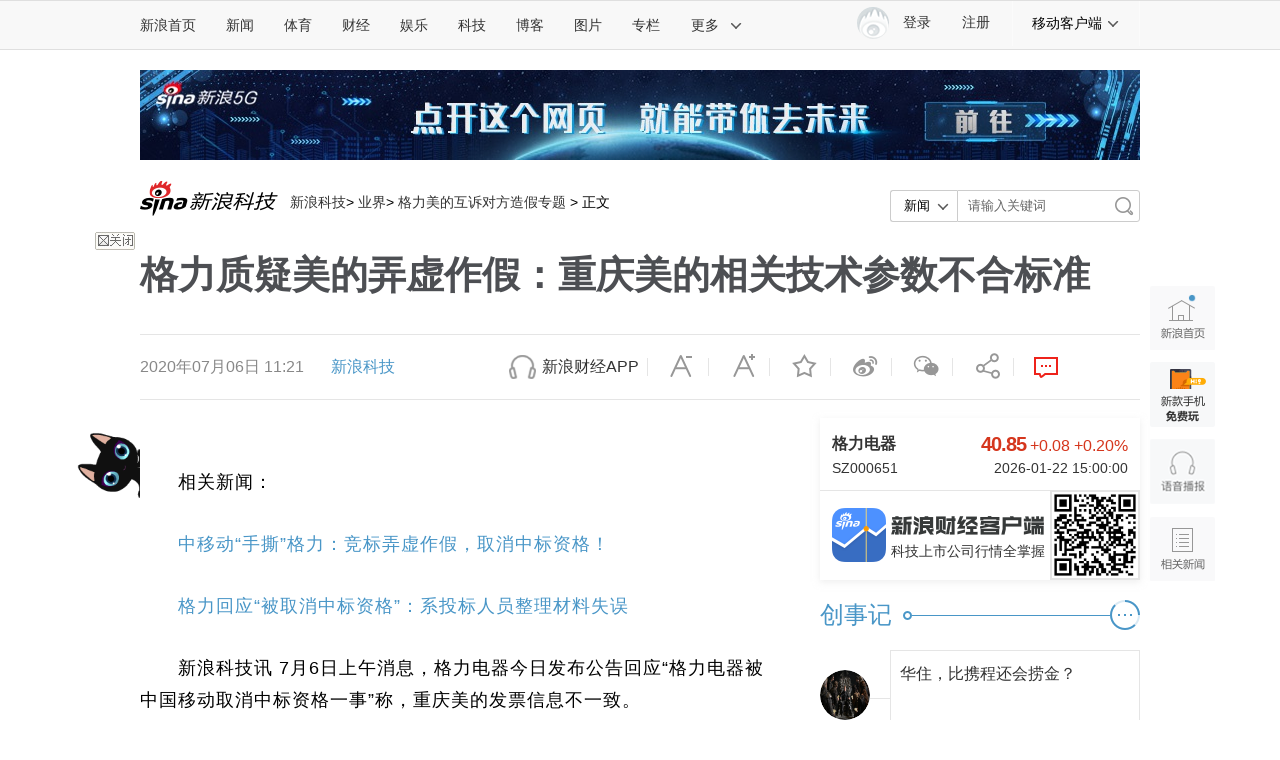

--- FILE ---
content_type: text/html
request_url: https://tech.sina.com.cn/it/2020-07-06/doc-iircuyvk2247394.shtml
body_size: 34536
content:
<!DOCTYPE html>
<!-- [ published at 2020-07-06 11:54:59 ] -->



<html>
<head>
    <meta charset="UTF-8"/>
    <meta http-equiv="X-UA-Compatible" content="IE=edge"/>
<meta name="sudameta" content="urlpath:it/; allCIDs:40810,257,40809,40893,40825,38717,258,38700,240707,51894,40820,38747,38741,264113,107478">
<title>格力质疑美的弄虚作假：重庆美的相关技术参数不合标准|美的|中国移动|格力_新浪科技_新浪网</title>
<meta name="keywords" content="美的,中国移动,格力" />
<meta name="description" content="相关新闻：中移动“手撕”格力：竞标弄虚作假，取消中标资格！格力回应“被取消中标资格”：系投标人员整理材料失误新浪科技讯7月6日上午消息，格力电器今日发布公告回应“格力电器被中国移动取消中标资格一事”称，重庆美的发票信息不一致。此外，格力方面" />
<meta name="tags" content="美的,中国移动,格力" />
<meta content="always" name="referrer" />
<meta property="og:type" content="news" />
<meta property="og:title" content="格力质疑美的弄虚作假：重庆美的相关技术参数不合标准" />
<meta property="og:description" content="格力质疑美的弄虚作假：重庆美的相关技术参数不合标准" />
<meta property="og:url" content="https://tech.sina.com.cn/it/2020-07-06/doc-iircuyvk2247394.shtml" />
<meta property="toutiao" content="https://tech.sina.com.cn/it/2020-07-06/doc-iircuyvk2247394.shtml" />
<meta property="og:image" content="//n.sinaimg.cn/tech/transform/667/w400h267/20200706/e437-ivwfwmp8714670.jpg" />
<meta name="stencil" content="PGLS000118">
<meta name="publishid" content="ircuyvk2247394" />
<meta name="comment" content="kj:comos-ircuyvk2247394" />
<meta name="sudameta" content="comment_channel:kj;comment_id:comos-ircuyvk2247394" />
<meta name="subjectid" content="ircuyvk2247544"><meta name="mediaid" content="新浪科技">
<meta name="sudameta" content="sinaog:0" />

<meta name="mobile-agent" content="format=html5; url=https://tech.sina.cn/it/2020-07-06/detail-iircuyvk2247394.d.html">
<meta name="mobile-agent" content="format=xhtml; url=https://tech.sina.cn/it/2020-07-06/detail-iircuyvk2247394.d.html">
<meta name="mobile-agent" content="format=wml; url=https://tech.sina.cn/it/2020-07-06/detail-iircuyvk2247394.d.html">

	
<!-- tech_web_article_v2015_block_meta -->

<meta name='sinaPlistaAD' content='{"article":"false","articleID":"artibody","video":"false","photos":"false","photosID":"","buttonPDPS":"PDPS000000056054","plistaPDPS":"PDPS000000059666"}'>
<link rel="alternate" type="application/rss+xml" title="新浪_新浪科技新闻_业界新闻"  href="http://rss.sina.com.cn/tech/it/gn37.xml" />
<meta property="article:published_time" content="2020-07-06T11:38:11+08:00" />
<meta property="article:author" content="新浪科技" />

    <script src="//news.sina.com.cn/268/2015/0112/jquery.newest.js" charset="UTF-8"></script>
	<script src="//finance.sina.com.cn/other/src/article-widgets.min.js"></script>
   
    <script type="text/javascript" src="//tech.sina.com.cn/js/717/20140827/index2014/top.js" charset="gb2312"></script>
<!--     <script language='javascript' charset='utf-8' src='//i.sso.sina.com.cn/js/ssologin.js'></script> -->
    <script type="text/javascript" src="//news.sina.com.cn/sso/outlogin_layer.js" charset="utf-8"></script>
    <script type="text/javascript" src="//news.sina.com.cn/sso/user_panel_new_version.js" charset="UTF-8"></script>
    <script type="text/javascript" src="//www.sinaimg.cn/home/sinaflash.js"></script>

<script type="text/javascript">
	  /**
	   * 全局数据
	   * video_url 视频链接
	   * channel 频道
	   * newsid 新闻id
	   * group 默认为0
	   */

	window.$widget = [];
	  window.$widgetconfig = {
	    jspath: '//n.sinaimg.cn/ent/mainpage/js/',
	    csspath: '//n.sinaimg.cn/ent/mainpage/css/',
	    jsversion: '1.0',
	    cssversion: '1.0'
	}

	window.$widgetadd = function(obj){
	    window.$widget.push(obj);
	}

	var ARTICLE_DATA = {

	};

	var SINA_TEXT_PAGE_INFO = {
	    entry: 'tech',
	    channel: 'kj',
	    newsid: 'comos-ircuyvk2247394',

		video_url:'',

	    // 是否隐藏评论入口
	    hideComment: false,
	    // 是否隐藏评论列表(0,1)
	    hideCommentList: 0,

	    // 微博分享后面的@用户uid
	    uid: '1642634100',

	    // 文章docid，用来检测是否已收藏
	    docID: 'http://doc.sina.cn/?id=comos:ircuyvk2247394',

	    pagepubtime: '2020-07-06',
	    difDay: 180,
	    ADIDs: ["PublicRelation2","PublicRelation3","left_focus_ad","PublicRelation6","PublicRelation8","pl_sideAd"],

	    // 底部微博推荐，如果没有，不填即可
	    weiboGroupID: ''

	};

</script>
<script type="text/javascript">
	(function(){
		window.isIpad = /(iPad|iPod)/i.test(navigator.userAgent);
	})();
</script>

    <script>
        //设置本页面的富媒体类型的顺序
        var _SINAADS_CONF_PAGE_MEDIA_ORDER = ["PDPS000000042137", "PDPS000000055658"];
        //var sinaadsPageMediaOrder = ['kzhzh', 'fc'];
    </script>


<link rel="stylesheet" type="text/css" href="//n3.sinaimg.cn/default/cf7470f9/20190830/cms_style.css?t=2020060216">

<meta name="sudameta" content="dataid:comos:ircuyvk2247394" /></head>
<body><!-- body code begin -->

<!-- SUDA_CODE_START --> 
<script type="text/javascript"> 
//<!--
(function(){var an="V=2.1.16";var ah=window,F=document,s=navigator,W=s.userAgent,ao=ah.screen,j=ah.location.href;var aD="https:"==ah.location.protocol?"https://s":"http://",ay="beacon.sina.com.cn";var N=aD+ay+"/a.gif?",z=aD+ay+"/g.gif?",R=aD+ay+"/f.gif?",ag=aD+ay+"/e.gif?",aB=aD+"beacon.sinauda.com/i.gif?";var aA=F.referrer.toLowerCase();var aa="SINAGLOBAL",Y="FSINAGLOBAL",H="Apache",P="ULV",l="SUP",aE="UOR",E="_s_acc",X="_s_tentry",n=false,az=false,B=(document.domain=="sina.com.cn")?true:false;var o=0;var aG=false,A=false;var al="";var m=16777215,Z=0,C,K=0;var r="",b="",a="";var M=[],S=[],I=[];var u=0;var v=0;var p="";var am=false;var w=false;function O(){var e=document.createElement("iframe");e.src=aD+ay+"/data.html?"+new Date().getTime();e.id="sudaDataFrame";e.style.height="0px";e.style.width="1px";e.style.overflow="hidden";e.frameborder="0";e.scrolling="no";document.getElementsByTagName("head")[0].appendChild(e)}function k(){var e=document.createElement("iframe");e.src=aD+ay+"/ckctl.html";e.id="ckctlFrame";e.style.height="0px";e.style.width="1px";e.style.overflow="hidden";e.frameborder="0";e.scrolling="no";document.getElementsByTagName("head")[0].appendChild(e)}function q(){var e=document.createElement("script");e.src=aD+ay+"/h.js";document.getElementsByTagName("head")[0].appendChild(e)}function h(aH,i){var D=F.getElementsByName(aH);var e=(i>0)?i:0;return(D.length>e)?D[e].content:""}function aF(){var aJ=F.getElementsByName("sudameta");var aR=[];for(var aO=0;aO<aJ.length;aO++){var aK=aJ[aO].content;if(aK){if(aK.indexOf(";")!=-1){var D=aK.split(";");for(var aH=0;aH<D.length;aH++){var aP=aw(D[aH]);if(!aP){continue}aR.push(aP)}}else{aR.push(aK)}}}var aM=F.getElementsByTagName("meta");for(var aO=0,aI=aM.length;aO<aI;aO++){var aN=aM[aO];if(aN.name=="tags"){aR.push("content_tags:"+encodeURI(aN.content))}}var aL=t("vjuids");aR.push("vjuids:"+aL);var e="";var aQ=j.indexOf("#");if(aQ!=-1){e=escape(j.substr(aQ+1));aR.push("hashtag:"+e)}return aR}function V(aK,D,aI,aH){if(aK==""){return""}aH=(aH=="")?"=":aH;D+=aH;var aJ=aK.indexOf(D);if(aJ<0){return""}aJ+=D.length;var i=aK.indexOf(aI,aJ);if(i<aJ){i=aK.length}return aK.substring(aJ,i)}function t(e){if(undefined==e||""==e){return""}return V(F.cookie,e,";","")}function at(aI,e,i,aH){if(e!=null){if((undefined==aH)||(null==aH)){aH="sina.com.cn"}if((undefined==i)||(null==i)||(""==i)){F.cookie=aI+"="+e+";domain="+aH+";path=/"}else{var D=new Date();var aJ=D.getTime();aJ=aJ+86400000*i;D.setTime(aJ);aJ=D.getTime();F.cookie=aI+"="+e+";domain="+aH+";expires="+D.toUTCString()+";path=/"}}}function f(D){try{var i=document.getElementById("sudaDataFrame").contentWindow.storage;return i.get(D)}catch(aH){return false}}function ar(D,aH){try{var i=document.getElementById("sudaDataFrame").contentWindow.storage;i.set(D,aH);return true}catch(aI){return false}}function L(){var aJ=15;var D=window.SUDA.etag;if(!B){return"-"}if(u==0){O();q()}if(D&&D!=undefined){w=true}ls_gid=f(aa);if(ls_gid===false||w==false){return false}else{am=true}if(ls_gid&&ls_gid.length>aJ){at(aa,ls_gid,3650);n=true;return ls_gid}else{if(D&&D.length>aJ){at(aa,D,3650);az=true}var i=0,aI=500;var aH=setInterval((function(){var e=t(aa);if(w){e=D}i+=1;if(i>3){clearInterval(aH)}if(e.length>aJ){clearInterval(aH);ar(aa,e)}}),aI);return w?D:t(aa)}}function U(e,aH,D){var i=e;if(i==null){return false}aH=aH||"click";if((typeof D).toLowerCase()!="function"){return}if(i.attachEvent){i.attachEvent("on"+aH,D)}else{if(i.addEventListener){i.addEventListener(aH,D,false)}else{i["on"+aH]=D}}return true}function af(){if(window.event!=null){return window.event}else{if(window.event){return window.event}var D=arguments.callee.caller;var i;var aH=0;while(D!=null&&aH<40){i=D.arguments[0];if(i&&(i.constructor==Event||i.constructor==MouseEvent||i.constructor==KeyboardEvent)){return i}aH++;D=D.caller}return i}}function g(i){i=i||af();if(!i.target){i.target=i.srcElement;i.pageX=i.x;i.pageY=i.y}if(typeof i.layerX=="undefined"){i.layerX=i.offsetX}if(typeof i.layerY=="undefined"){i.layerY=i.offsetY}return i}function aw(aH){if(typeof aH!=="string"){throw"trim need a string as parameter"}var e=aH.length;var D=0;var i=/(\u3000|\s|\t|\u00A0)/;while(D<e){if(!i.test(aH.charAt(D))){break}D+=1}while(e>D){if(!i.test(aH.charAt(e-1))){break}e-=1}return aH.slice(D,e)}function c(e){return Object.prototype.toString.call(e)==="[object Array]"}function J(aH,aL){var aN=aw(aH).split("&");var aM={};var D=function(i){if(aL){try{return decodeURIComponent(i)}catch(aP){return i}}else{return i}};for(var aJ=0,aK=aN.length;aJ<aK;aJ++){if(aN[aJ]){var aI=aN[aJ].split("=");var e=aI[0];var aO=aI[1];if(aI.length<2){aO=e;e="$nullName"}if(!aM[e]){aM[e]=D(aO)}else{if(c(aM[e])!=true){aM[e]=[aM[e]]}aM[e].push(D(aO))}}}return aM}function ac(D,aI){for(var aH=0,e=D.length;aH<e;aH++){aI(D[aH],aH)}}function ak(i){var e=new RegExp("^http(?:s)?://([^/]+)","im");if(i.match(e)){return i.match(e)[1].toString()}else{return""}}function aj(aO){try{var aL="ABCDEFGHIJKLMNOPQRSTUVWXYZabcdefghijklmnopqrstuvwxyz0123456789+/=";var D="ABCDEFGHIJKLMNOPQRSTUVWXYZabcdefghijklmnopqrstuvwxyz0123456789-_=";var aQ=function(e){var aR="",aS=0;for(;aS<e.length;aS++){aR+="%"+aH(e[aS])}return decodeURIComponent(aR)};var aH=function(e){var i="0"+e.toString(16);return i.length<=2?i:i.substr(1)};var aP=function(aY,aV,aR){if(typeof(aY)=="string"){aY=aY.split("")}var aX=function(a7,a9){for(var a8=0;a8<a7.length;a8++){if(a7[a8]==a9){return a8}}return -1};var aS=[];var a6,a4,a1="";var a5,a3,a0,aZ="";if(aY.length%4!=0){}var e=/[^A-Za-z0-9\+\/\=]/g;var a2=aL.split("");if(aV=="urlsafe"){e=/[^A-Za-z0-9\-_\=]/g;a2=D.split("")}var aU=0;if(aV=="binnary"){a2=[];for(aU=0;aU<=64;aU++){a2[aU]=aU+128}}if(aV!="binnary"&&e.exec(aY.join(""))){return aR=="array"?[]:""}aU=0;do{a5=aX(a2,aY[aU++]);a3=aX(a2,aY[aU++]);a0=aX(a2,aY[aU++]);aZ=aX(a2,aY[aU++]);a6=(a5<<2)|(a3>>4);a4=((a3&15)<<4)|(a0>>2);a1=((a0&3)<<6)|aZ;aS.push(a6);if(a0!=64&&a0!=-1){aS.push(a4)}if(aZ!=64&&aZ!=-1){aS.push(a1)}a6=a4=a1="";a5=a3=a0=aZ=""}while(aU<aY.length);if(aR=="array"){return aS}var aW="",aT=0;for(;aT<aS.lenth;aT++){aW+=String.fromCharCode(aS[aT])}return aW};var aI=[];var aN=aO.substr(0,3);var aK=aO.substr(3);switch(aN){case"v01":for(var aJ=0;aJ<aK.length;aJ+=2){aI.push(parseInt(aK.substr(aJ,2),16))}return decodeURIComponent(aQ(aP(aI,"binnary","array")));break;case"v02":aI=aP(aK,"urlsafe","array");return aQ(aP(aI,"binnary","array"));break;default:return decodeURIComponent(aO)}}catch(aM){return""}}var ap={screenSize:function(){return(m&8388608==8388608)?ao.width+"x"+ao.height:""},colorDepth:function(){return(m&4194304==4194304)?ao.colorDepth:""},appCode:function(){return(m&2097152==2097152)?s.appCodeName:""},appName:function(){return(m&1048576==1048576)?((s.appName.indexOf("Microsoft Internet Explorer")>-1)?"MSIE":s.appName):""},cpu:function(){return(m&524288==524288)?(s.cpuClass||s.oscpu):""},platform:function(){return(m&262144==262144)?(s.platform):""},jsVer:function(){if(m&131072!=131072){return""}var aI,e,aK,D=1,aH=0,i=(s.appName.indexOf("Microsoft Internet Explorer")>-1)?"MSIE":s.appName,aJ=s.appVersion;if("MSIE"==i){e="MSIE";aI=aJ.indexOf(e);if(aI>=0){aK=window.parseInt(aJ.substring(aI+5));if(3<=aK){D=1.1;if(4<=aK){D=1.3}}}}else{if(("Netscape"==i)||("Opera"==i)||("Mozilla"==i)){D=1.3;e="Netscape6";aI=aJ.indexOf(e);if(aI>=0){D=1.5}}}return D},network:function(){if(m&65536!=65536){return""}var i="";i=(s.connection&&s.connection.type)?s.connection.type:i;try{F.body.addBehavior("#default#clientCaps");i=F.body.connectionType}catch(D){i="unkown"}return i},language:function(){return(m&32768==32768)?(s.systemLanguage||s.language):""},timezone:function(){return(m&16384==16384)?(new Date().getTimezoneOffset()/60):""},flashVer:function(){if(m&8192!=8192){return""}var aK=s.plugins,aH,aL,aN;if(aK&&aK.length){for(var aJ in aK){aL=aK[aJ];if(aL.description==null){continue}if(aH!=null){break}aN=aL.description.toLowerCase();if(aN.indexOf("flash")!=-1){aH=aL.version?parseInt(aL.version):aN.match(/\d+/);continue}}}else{if(window.ActiveXObject){for(var aI=10;aI>=2;aI--){try{var D=new ActiveXObject("ShockwaveFlash.ShockwaveFlash."+aI);if(D){aH=aI;break}}catch(aM){}}}else{if(W.indexOf("webtv/2.5")!=-1){aH=3}else{if(W.indexOf("webtv")!=-1){aH=2}}}}return aH},javaEnabled:function(){if(m&4096!=4096){return""}var D=s.plugins,i=s.javaEnabled(),aH,aI;if(i==true){return 1}if(D&&D.length){for(var e in D){aH=D[e];if(aH.description==null){continue}if(i!=null){break}aI=aH.description.toLowerCase();if(aI.indexOf("java plug-in")!=-1){i=parseInt(aH.version);continue}}}else{if(window.ActiveXObject){i=(new ActiveXObject("JavaWebStart.IsInstalled")!=null)}}return i?1:0}};var ad={pageId:function(i){var D=i||r,aK="-9999-0-0-1";if((undefined==D)||(""==D)){try{var aH=h("publishid");if(""!=aH){var aJ=aH.split(",");if(aJ.length>0){if(aJ.length>=3){aK="-9999-0-"+aJ[1]+"-"+aJ[2]}D=aJ[0]}}else{D="0"}}catch(aI){D="0"}D=D+aK}return D},sessionCount:function(){var e=t("_s_upa");if(e==""){e=0}return e},excuteCount:function(){return SUDA.sudaCount},referrer:function(){if(m&2048!=2048){return""}var e=/^[^\?&#]*.swf([\?#])?/;if((aA=="")||(aA.match(e))){var i=V(j,"ref","&","");if(i!=""){return escape(i)}}return escape(aA)},isHomepage:function(){if(m&1024!=1024){return""}var D="";try{F.body.addBehavior("#default#homePage");D=F.body.isHomePage(j)?"Y":"N"}catch(i){D="unkown"}return D},PGLS:function(){return(m&512==512)?h("stencil"):""},ZT:function(){if(m&256!=256){return""}var e=h("subjectid");e.replace(",",".");e.replace(";",",");return escape(e)},mediaType:function(){return(m&128==128)?h("mediaid"):""},domCount:function(){return(m&64==64)?F.getElementsByTagName("*").length:""},iframeCount:function(){return(m&32==32)?F.getElementsByTagName("iframe").length:""}};var av={visitorId:function(){var i=15;var e=t(aa);if(e.length>i&&u==0){return e}else{return}},fvisitorId:function(e){if(!e){var e=t(Y);return e}else{at(Y,e,3650)}},sessionId:function(){var e=t(H);if(""==e){var i=new Date();e=Math.random()*10000000000000+"."+i.getTime()}return e},flashCookie:function(e){if(e){}else{return p}},lastVisit:function(){var D=t(H);var aI=t(P);var aH=aI.split(":");var aJ="",i;if(aH.length>=6){if(D!=aH[4]){i=new Date();var e=new Date(window.parseInt(aH[0]));aH[1]=window.parseInt(aH[1])+1;if(i.getMonth()!=e.getMonth()){aH[2]=1}else{aH[2]=window.parseInt(aH[2])+1}if(((i.getTime()-e.getTime())/86400000)>=7){aH[3]=1}else{if(i.getDay()<e.getDay()){aH[3]=1}else{aH[3]=window.parseInt(aH[3])+1}}aJ=aH[0]+":"+aH[1]+":"+aH[2]+":"+aH[3];aH[5]=aH[0];aH[0]=i.getTime();at(P,aH[0]+":"+aH[1]+":"+aH[2]+":"+aH[3]+":"+D+":"+aH[5],360)}else{aJ=aH[5]+":"+aH[1]+":"+aH[2]+":"+aH[3]}}else{i=new Date();aJ=":1:1:1";at(P,i.getTime()+aJ+":"+D+":",360)}return aJ},userNick:function(){if(al!=""){return al}var D=unescape(t(l));if(D!=""){var i=V(D,"ag","&","");var e=V(D,"user","&","");var aH=V(D,"uid","&","");var aJ=V(D,"sex","&","");var aI=V(D,"dob","&","");al=i+":"+e+":"+aH+":"+aJ+":"+aI;return al}else{return""}},userOrigin:function(){if(m&4!=4){return""}var e=t(aE);var i=e.split(":");if(i.length>=2){return i[0]}else{return""}},advCount:function(){return(m&2==2)?t(E):""},setUOR:function(){var aL=t(aE),aP="",i="",aO="",aI="",aM=j.toLowerCase(),D=F.referrer.toLowerCase();var aQ=/[&|?]c=spr(_[A-Za-z0-9]{1,}){3,}/;var aK=new Date();if(aM.match(aQ)){aO=aM.match(aQ)[0]}else{if(D.match(aQ)){aO=D.match(aQ)[0]}}if(aO!=""){aO=aO.substr(3)+":"+aK.getTime()}if(aL==""){if(t(P)==""){aP=ak(D);i=ak(aM)}at(aE,aP+","+i+","+aO,365)}else{var aJ=0,aN=aL.split(",");if(aN.length>=1){aP=aN[0]}if(aN.length>=2){i=aN[1]}if(aN.length>=3){aI=aN[2]}if(aO!=""){aJ=1}else{var aH=aI.split(":");if(aH.length>=2){var e=new Date(window.parseInt(aH[1]));if(e.getTime()<(aK.getTime()-86400000*30)){aJ=1}}}if(aJ){at(aE,aP+","+i+","+aO,365)}}},setAEC:function(e){if(""==e){return}var i=t(E);if(i.indexOf(e+",")<0){i=i+e+","}at(E,i,7)},ssoInfo:function(){var D=unescape(aj(t("sso_info")));if(D!=""){if(D.indexOf("uid=")!=-1){var i=V(D,"uid","&","");return escape("uid:"+i)}else{var e=V(D,"u","&","");return escape("u:"+unescape(e))}}else{return""}},subp:function(){return t("SUBP")}};var ai={CI:function(){var e=["sz:"+ap.screenSize(),"dp:"+ap.colorDepth(),"ac:"+ap.appCode(),"an:"+ap.appName(),"cpu:"+ap.cpu(),"pf:"+ap.platform(),"jv:"+ap.jsVer(),"ct:"+ap.network(),"lg:"+ap.language(),"tz:"+ap.timezone(),"fv:"+ap.flashVer(),"ja:"+ap.javaEnabled()];return"CI="+e.join("|")},PI:function(e){var i=["pid:"+ad.pageId(e),"st:"+ad.sessionCount(),"et:"+ad.excuteCount(),"ref:"+ad.referrer(),"hp:"+ad.isHomepage(),"PGLS:"+ad.PGLS(),"ZT:"+ad.ZT(),"MT:"+ad.mediaType(),"keys:","dom:"+ad.domCount(),"ifr:"+ad.iframeCount()];return"PI="+i.join("|")},UI:function(){var e=["vid:"+av.visitorId(),"sid:"+av.sessionId(),"lv:"+av.lastVisit(),"un:"+av.userNick(),"uo:"+av.userOrigin(),"ae:"+av.advCount(),"lu:"+av.fvisitorId(),"si:"+av.ssoInfo(),"rs:"+(n?1:0),"dm:"+(B?1:0),"su:"+av.subp()];return"UI="+e.join("|")},EX:function(i,e){if(m&1!=1){return""}i=(null!=i)?i||"":b;e=(null!=e)?e||"":a;return"EX=ex1:"+i+"|ex2:"+e},MT:function(){return"MT="+aF().join("|")},V:function(){return an},R:function(){return"gUid_"+new Date().getTime()}};function ax(){var aK="-",aH=F.referrer.toLowerCase(),D=j.toLowerCase();if(""==t(X)){if(""!=aH){aK=ak(aH)}at(X,aK,"","weibo.com")}var aI=/weibo.com\/reg.php/;if(D.match(aI)){var aJ=V(unescape(D),"sharehost","&","");var i=V(unescape(D),"appkey","&","");if(""!=aJ){at(X,aJ,"","weibo.com")}at("appkey",i,"","weibo.com")}}function d(e,i){G(e,i)}function G(i,D){D=D||{};var e=new Image(),aH;if(D&&D.callback&&typeof D.callback=="function"){e.onload=function(){clearTimeout(aH);aH=null;D.callback(true)}}SUDA.img=e;e.src=i;aH=setTimeout(function(){if(D&&D.callback&&typeof D.callback=="function"){D.callback(false);e.onload=null}},D.timeout||2000)}function x(e,aH,D,aI){SUDA.sudaCount++;if(!av.visitorId()&&!L()){if(u<3){u++;setTimeout(x,500);return}}var i=N+[ai.V(),ai.CI(),ai.PI(e),ai.UI(),ai.MT(),ai.EX(aH,D),ai.R()].join("&");G(i,aI)}function y(e,D,i){if(aG||A){return}if(SUDA.sudaCount!=0){return}x(e,D,i)}function ab(e,aH){if((""==e)||(undefined==e)){return}av.setAEC(e);if(0==aH){return}var D="AcTrack||"+t(aa)+"||"+t(H)+"||"+av.userNick()+"||"+e+"||";var i=ag+D+"&gUid_"+new Date().getTime();d(i)}function aq(aI,e,i,aJ){aJ=aJ||{};if(!i){i=""}else{i=escape(i)}var aH="UATrack||"+t(aa)+"||"+t(H)+"||"+av.userNick()+"||"+aI+"||"+e+"||"+ad.referrer()+"||"+i+"||"+(aJ.realUrl||"")+"||"+(aJ.ext||"");var D=ag+aH+"&gUid_"+new Date().getTime();d(D,aJ)}function aC(aK){var i=g(aK);var aI=i.target;var aH="",aL="",D="";var aJ;if(aI!=null&&aI.getAttribute&&(!aI.getAttribute("suda-uatrack")&&!aI.getAttribute("suda-actrack")&&!aI.getAttribute("suda-data"))){while(aI!=null&&aI.getAttribute&&(!!aI.getAttribute("suda-uatrack")||!!aI.getAttribute("suda-actrack")||!!aI.getAttribute("suda-data"))==false){if(aI==F.body){return}aI=aI.parentNode}}if(aI==null||aI.getAttribute==null){return}aH=aI.getAttribute("suda-actrack")||"";aL=aI.getAttribute("suda-uatrack")||aI.getAttribute("suda-data")||"";sudaUrls=aI.getAttribute("suda-urls")||"";if(aL){aJ=J(aL);if(aI.tagName.toLowerCase()=="a"){D=aI.href}opts={};opts.ext=(aJ.ext||"");aJ.key&&SUDA.uaTrack&&SUDA.uaTrack(aJ.key,aJ.value||aJ.key,D,opts)}if(aH){aJ=J(aH);aJ.key&&SUDA.acTrack&&SUDA.acTrack(aJ.key,aJ.value||aJ.key)}}if(window.SUDA&&Object.prototype.toString.call(window.SUDA)==="[object Array]"){for(var Q=0,ae=SUDA.length;Q<ae;Q++){switch(SUDA[Q][0]){case"setGatherType":m=SUDA[Q][1];break;case"setGatherInfo":r=SUDA[Q][1]||r;b=SUDA[Q][2]||b;a=SUDA[Q][3]||a;break;case"setPerformance":Z=SUDA[Q][1];break;case"setPerformanceFilter":C=SUDA[Q][1];break;case"setPerformanceInterval":K=SUDA[Q][1]*1||0;K=isNaN(K)?0:K;break;case"setGatherMore":M.push(SUDA[Q].slice(1));break;case"acTrack":S.push(SUDA[Q].slice(1));break;case"uaTrack":I.push(SUDA[Q].slice(1));break}}}aG=(function(D,i){if(ah.top==ah){return false}else{try{if(F.body.clientHeight==0){return false}return((F.body.clientHeight>=D)&&(F.body.clientWidth>=i))?false:true}catch(aH){return true}}})(320,240);A=(function(){return false})();av.setUOR();var au=av.sessionId();window.SUDA=window.SUDA||[];SUDA.sudaCount=SUDA.sudaCount||0;SUDA.log=function(){x.apply(null,arguments)};SUDA.acTrack=function(){ab.apply(null,arguments)};SUDA.uaTrack=function(){aq.apply(null,arguments)};U(F.body,"click",aC);window.GB_SUDA=SUDA;GB_SUDA._S_pSt=function(){};GB_SUDA._S_acTrack=function(){ab.apply(null,arguments)};GB_SUDA._S_uaTrack=function(){aq.apply(null,arguments)};window._S_pSt=function(){};window._S_acTrack=function(){ab.apply(null,arguments)};window._S_uaTrack=function(){aq.apply(null,arguments)};window._S_PID_="";if(!window.SUDA.disableClickstream){y()}try{k()}catch(T){}})();
//-->
</script> 
<noScript> 
<div style='position:absolute;top:0;left:0;width:0;height:0;visibility:hidden'><img width=0 height=0 src='//beacon.sina.com.cn/a.gif?noScript' border='0' alt='' /></div> 
</noScript> 
<!-- SUDA_CODE_END -->

<!-- SSO_GETCOOKIE_START -->
<script type="text/javascript">var sinaSSOManager=sinaSSOManager||{};sinaSSOManager.getSinaCookie=function(){function dc(u){if(u==undefined){return""}var decoded=decodeURIComponent(u);return decoded=="null"?"":decoded}function ps(str){var arr=str.split("&");var arrtmp;var arrResult={};for(var i=0;i<arr.length;i++){arrtmp=arr[i].split("=");arrResult[arrtmp[0]]=dc(arrtmp[1])}return arrResult}function gC(name){var Res=eval("/"+name+"=([^;]+)/").exec(document.cookie);return Res==null?null:Res[1]}var sup=dc(gC("SUP"));if(!sup){sup=dc(gC("SUR"))}if(!sup){return null}return ps(sup)};</script>
<!-- SSO_GETCOOKIE_END -->

<script type="text/javascript">new function(r,s,t){this.a=function(n,t,e){if(window.addEventListener){n.addEventListener(t,e,false);}else if(window.attachEvent){n.attachEvent("on"+t,e);}};this.b=function(f){var t=this;return function(){return f.apply(t,arguments);};};this.c=function(){var f=document.getElementsByTagName("form");for(var i=0;i<f.length;i++){var o=f[i].action;if(this.r.test(o)){f[i].action=o.replace(this.r,this.s);}}};this.r=r;this.s=s;this.d=setInterval(this.b(this.c),t);this.a(window,"load",this.b(function(){this.c();clearInterval(this.d);}));}(/http:\/\/www\.google\.c(om|n)\/search/, "http://keyword.sina.com.cn/searchword.php", 250);</script>
<!-- body code end -->

<!-- import sinaads.js start-->
<script>(function(d,s,id){var s,n=d.getElementsByTagName(s)[0];if(d.getElementById(id))return;s=d.createElement(s);s.id=id;s.setAttribute('charset','utf-8');s.src='//d'+Math.floor(0+Math.random()*(9-0+1))+'.sina.com.cn/litong/zhitou/sinaads/release/sinaads.js';n.parentNode.insertBefore(s,n 

);})(document,'script','sinaads-script');</script>
<!-- import sinaads.js end-->
	
<!-- 内容区域 start -->
<!-- 首屏css start -->
<style>
    body{font:12px/20px "Microsoft Yahei","微软雅黑","STHeiti Light","华文细黑",SimSun,"宋体",Arial,sans-serif}
    article,aside,blockquote,body,button,dd,dl,dt,fieldset,footer,form,h1,h2,h3,h4,h5,h6,header,hgroup,input,legend,li,menu,nav,ol,p,pre,section,td,textarea,th,ul{margin:0;padding:0;-webkit-text-size-adjust:100%}
    table{border-collapse:collapse;border-spacing:0}
    address,caption,cite,code,dfn,em,i,strong,th,var{font-style:normal;font-weight:400}
    ol,ul{list-style:none}
    abbr,acronym,fieldset,img{border:0 none}
    img,input{vertical-align:middle}
    article,aside,footer,header,hgroup,menu,nav,section,small{display:block}
    caption,th{text-align:left}
    h1,h2,h3,h4,h5,h6{font-size:100%;font-weight:400}
    q:after,q:before{content:''}
    a{text-decoration:none;outline:0;-webkit-tap-highlight-color:transparent}
    img{-ms-interpolation-mode:bicubic;image-rendering:optimizeQuality}
    input,textarea{outline-style:none;font:12px "Microsoft Yahei","微软雅黑","STHeiti Light","华文细黑",SimSun,"宋体",Arial,sans-serif}
    input[type=password],input[type=search],input[type=text]{-webkit-border-radius:0;-moz-border-radius:0;-o-border-radius:0;border-radius:0;-webkit-appearance:none;-webkit-tap-highlight-color:transparent;-webkit-user-modify:read-write-plaintext-only}
    textarea{resize:none}
    .clearfix:after{content:".";display:block;height:0;visibility:hidden;clear:both}
    .clearfix{zoom:1}
    .clearit{clear:both;height:0;font-size:0;overflow:hidden}
    a{color:#333;text-decoration:none}
    a:visited{color:#333;}
    a:active,a:focus,a:hover{color:#4996C7;text-decoration:none;}
    /*顶部导航*/
    .sina-header{min-width:1000px;height:48px;border-top:1px solid #dfdfdf;border-bottom:1px solid #dfdfdf;background-color:#f8f8f8;position:relative}
    .sina-header-inner{width:1240px;margin:0 auto;position:relative}
    .sina-nav{height:48px;float:left}
    .sina-nav .nav-list{height:48px;position:relative;z-index:2;float:left}
    .sina-nav .nav-list li{float:left}
    .sina-nav a{display:block;height:48px;line-height:48px;padding:0 15px;color:#333;font-size:14px}
    .sina-nav a:visited{text-decoration:none}
    .sina-nav a:hover{color:#e96a0d;text-decoration:none}
    .sina-nav a.active{-webkit-tap-highlight-color:rgba(0,0,0,.05);color:#e96a0d}
    .sina-nav .first a{padding-left:0}
    .sina-nav .last a{border-left:1px solid #f8f8f8;border-right:1px solid #f8f8f8}
    .sina-nav .nav-list-last .icon{margin-left:10px}
    .sina-nav a.cur{height:46px;border-color:#c7c7c7;color:#e96a0d;background:#fff;box-shadow:0 -1px 1px #c7c7c7;text-decoration:none}
    .nav .cur .icon-arrows-a{background-position:0 -64px}
    .nav-others{border:1px solid #c7c7c7;box-shadow:0 0 1px #c7c7c7;background:#fff;overflow:hidden;zoom:1;position:absolute;top:45px;left:261px;display:none;z-index:1;}
    .nav-others li{padding:0 4px;border-bottom:1px dashed #c7c7c7;text-align:left}
    .nav-others .nav-others-last{border-bottom:0 none}
    .nav-others a{display:inline-block}
    .dropdown .ico-client{position:absolute;top:10px;left:18px;}
    .dropdown{display:none;position:absolute;top:45px;left:0;width:126px;border-width:0 1px 1px;border-style:solid;border-color:#c7c7c7;box-shadow:0 1px 1px #c7c7c7;background:#fff;z-index: 901;}
    .dropdown li{clear:both;border-width:1px 0 0;border-style:dotted;border-color:#c7c7c7;vertical-align:top;text-align:left}
    .dropdown a{position:relative;float:left;width:72px;height:45px;padding-left:54px;line-height:45px;word-break:break-all;overflow:hidden;font-size:14px}
    .dropdown a:link,.dropdown a:visited{text-decoration:none;background-color:none}
    .dropdown a:active,.dropdown a:focus,.dropdown a:hover{text-decoration:none;background-color:#fff6ed}
    @media screen and (min-device-width:768px) and (max-device-width:999px){.top-bar-pad{width:auto;min-width:740px;padding:0 14px}
        .top-bar-pad .top-bar-inner{width:auto}
        .top-bar-pad .nav-list,.top-bar-pad .nav-others{display:none}
        .top-bar-pad .nav-list-4pad{display:block}
        .top-bar-pad .nav-others-4pad{left:82px}
    }
    .sina-header .icon{display:inline-block;vertical-align:middle;overflow:hidden;background-image:url(//n.sinaimg.cn/finance/page/ent/images/0828_zyc_main_icons.png);background-repeat:no-repeat}
    .sina-header .icon-arrow{width:12px;height:7px;background-position:-247px -590px;margin-left:12px}
    .sina-header .cur .icon-arrow{background-position:-325px -548px}
    .icon-mark{width:10px;height:14px;background-position:-64px 0}
    .icon-logo{width:136px;height:37px;background-position:-64px -64px}
    .icon-app{width:10px;height:14px;background-position:-128px 0}
    .icon-arrows-b{width:14px;height:8px;background-position:-256px 0}
    .icon-alert{width:12px;height:16px;background-position:-256px -64px}
    .icon-oblique{width:7px;height:10px;background-position:-256px -128px}
    .icon-film{width:13px;height:13px;background-position:-320px 0}
    .icon-ticket{width:14px;height:12px;background-position:-384px 0}
    .icon-data{width:12px;height:14px;background-position:-448px 0}
    .icon-map{width:10px;height:14px;background-position:-512px 0}
    .icon-search{width:17px;height:16px;background-position:-192px 0}
    .icon-search1{background-position:-192px -128px}
    .icon-bwfs{width:36px;height:36px;background-position:-320px -64px}
    .mark a:hover .icon-mark{background-position:-64px -128px}
    .app a:hover .icon-app{background-position:-128px -128px}
    .film a:hover .icon-film{width:13px;height:13px;background-position:-320px -128px}
    .ticket a:hover .icon-ticket{width:14px;height:12px;background-position:-384px -128px}
    .data a:hover .icon-data{width:12px;height:14px;background-position:-448px -128px}
    .map a:hover .icon-map{width:10px;height:14px;background-position:-512px -128px}
    .selectview .cur .icon-arrows-a{background-position:0 -128px}
    .relation-nav{width:1000px;height:37px;margin:10px auto;font-size:13px;position:relative;z-index:999}
    .relation-nav-hot{width:746px;float:left}
    .nav-list-4pad,.nav-others-4pad{display:none}
    .ico-client{display:inline-block;vertical-align:middle;overflow:hidden;width:25px;height:25px;background-image:url(//n2.sinaimg.cn/common/channelnav/images/client.png);background-repeat:no-repeat;background-position:-999em -999em}
    .ico-weibo{background-position:0 0}
    .ico-news{background-position:0 -50px}
    .ico-sports{background-position:0 -100px}
    .ico-ent{background-position:0 -150px}
    .ico-finance{background-position:0 -200px}
    .ico-video{background-position:0 -250px}
    .ico-games{background-position:0 -300px}
    .ico-weather{background-position:0 -350px}
    .ico-blog{background-position:0 -400px}
    .sina-client{position:relative;float:right;width:128px;font-size:14px;overflow:visible}
    .sina-client a:link,.sina-client a:visited{color:#000}
    .sina-client a:active,.sina-client a:hover{color:#e96a0d}
    .sina-client-tl{position:relative;height:45px;overflow:hidden}
    .sina-client-tl a{border-left:1px solid #fbfbfb;border-right:1px solid #fbfbfb;display:block;height:45px;line-height:45px;padding:0 19px;color:#000;font-size:14px;text-decoration:none}
    .sina-client .icon{margin-left:6px}
    .sina-client .sina-more:link,.sina-client .sina-more:visited{color:#000}
    .sina-client .sina-client-tl .cur,.sina-client .sina-more:active{height:46px;border-color:#c7c7c7;color:#e96a0d;background:#fff;box-shadow:0 -1px 1px #c7c7c7;text-decoration:none}
    .logo{float:left;margin-right:5px}
    .bwfs{float:left}
    .links{float:left;padding-top:13px;padding-left:15px}
    .links a{color:#333;margin-right:10px}
    .links a:hover{color:#be0900}
    .links .icon{margin:-3px 3px 0 0}
    .search{padding:10px 0 0;float:right}
    #all_search{position:relative;z-index:900;width:250px;height:32px}
    #search_type{width:67px;height:30px}
    .search_div{width:181px;height:30px;border:1px solid #ccc;position:absolute;left:67px;top:0;border-radius:0 3px 3px 0}
    #search_input{width:137px;height:30px;border:solid 1px #ccc;line-height:30px!important;border:none;padding-left:10px;font:13px "Microsoft YaHei","\5FAE\8F6F\96C5\9ED1",Arial,SimSun,"\5B8B\4F53";color:#666}
    #search_input::-ms-clear{display:none;width:0;height:0}
    #search_submit{width:30px;height:30px;background:url(//n.sinaimg.cn/finance/page/ent/images/0828_zyc_main_icons.png) no-repeat -24px -486px;border:none;float:right;cursor:pointer;z-index:10}
    #search_type_div{line-height:30px;width:67px;height:30px;top:0!important;font-size:13px;cursor:pointer}
    #search_type_div .ds_cont{border:solid 1px #ccc;border-radius:3px 0 0 3px;border-right:none}
    #search_type_div .ds_title{padding:0 13px;background:url(//n.sinaimg.cn/finance/page/ent/images/0828_zyc_main_icons.png) no-repeat -200px -577px}
    #search_type_div .ds_list{margin-top:-1px}
    #search_type_div .dsl_cont{width:66px;border:solid 1px #ccc;border-top:none;border-radius:3px 0 3px 3px}
    #search_type_div .dsl_cont p{padding:0 14px;border-top:1px dashed #ccc;background-color:#f6f6f6}
    #search_type_div .dsl_cont p.selected{background-color:#fff}
    .top-suggest-wrap{top:30px;font-size:13px;position:absolute;border:1px solid #c1c1c1;background:#fff;width:181px;margin:0 0 0 106px;z-index:99999;zoom:1;opacity:99;filter:Alpha(Opacity=99);left:-107px;-moz-box-shadow:3px 3px 3px rgba(0,0,0,.2);-webkit-box-shadow:3px 3px 3px rgba(0,0,0,.2);box-shadow:3px 3px 3px rgba(0,0,0,.2);overflow:hidden}
    .top-suggest-wrap .top-suggest-item,.top-suggest-wrap .top-suggest-more,.top-suggest-wrap .top-suggest-tip{height:26px;line-height:26px;padding-left:10px;overflow:hidden}
    .top-suggest-wrap .top-suggest-item{cursor:pointer;zoom:1}
    .top-suggest-wrap .top-suggest-mover{background-color:#f0f0f0;color:#a40000}
    .top-suggest-wrap .top-suggest-tip{line-height:30px;height:30px;border-bottom:1px dashed #ddd}
    .top-suggest-wrap .top-suggest-more{font-size:13px;border-top:1px dashed #ddd;height:30px;line-height:30px}
    .top-suggest-more a,.top-suggest-more a:visited{display:inline;line-height:30px;color:#050505}
    .top-suggest-more a:hover{text-decoration:none;color:#a40000}
    .top-suggest-more .top-suggest-hotAll{float:left;margin-left:0}
    .top-suggest-more .top-suggest-toHomePage{padding-left:0}


    .channel-wrap{min-width:1000px;height:55px;background:url(//n.sinaimg.cn/finance/page/ent/images/channel-nav.png) no-repeat center center #be0900}
    .channel-nav{width:976px;height:55px;margin:0 auto;font-size:16px;overflow:hidden;zoom:1}
    .channel-nav li{float:left;position:relative}
    .channel-nav a{display:block;height:55px;line-height:55px;padding:0 14px;color:#fff;position:relative}
    .channel-nav .icon-arrows-b{display:none;margin-left:-7px;position:absolute;bottom:0;left:50%}
    .channel-nav .icon-oblique{position:absolute;top:25px;right:-4px}
    .channel-nav .cur,.channel-nav a:hover{color:#ffc587}
    .channel-nav .cur .icon-arrows-b{display:block}
    .sec-level{position:relative;z-index:990}
    .hot{width:940px;height:40px;line-height:40px;padding:0 30px;margin:0 auto;overflow:hidden;font-size:14px;border-bottom:1px solid #d4d4d4}
    .hot .icon-alert{margin-top:-3px}
    .hot .hot-title{margin:0 2px 0 7px;color:#ff921c;font-size:16px}
    .hot a{color:#333;padding:0 16px}
    .hot a:hover{color:#be0900}
    .channel-subwrap{width:100%;min-width:1000px;border-bottom:1px solid #dfdfdf;background:#f2f2f2;position:absolute;top:0;left:0;display:none}
    .channer-relative{position:relative;width:976px;height:40px;margin:0 auto}
    .channel-subnav{font-size:14px;overflow:hidden;position:absolute;top:0}
    .channel-subnav li{float:left}
    .channel-subnav a{line-height:40px;padding:0 12px;color:#333}
    .channel-subnav a:hover{color:#be0900}
    .top-banner{margin-top:20px}
    .top-banner .tb-left{float:left;width:1000px;height:90px}
    .top-banner .tb-right{float:right;width:220px;height:90px;background:#F8F8F8;border:1px solid #D9D9D9}
    .tb-right .app-logo{float: left;padding: 6px 32px;}
    .tb-right .app-code{float: left;padding: 8px 0;}
    .main-title{font-size:38px;color:#4D4F53;line-height:38px;padding:40px 0}
    .top-bar-wrap{height:64px}
    .top-bar{height:64px;border:1px solid #e5e5e5;border-width:1px 0;width:100%;background:#fff}
    .top-bar-inner{width: 1240px;margin: 0 auto;}
    .top-bar-fixed{position:fixed;top:0;z-index:100;background: #F8F8F8;box-shadow: 0 2px 4px #ACACAC;left: 0px;}

    /*吸顶标题*/
    .top-bar-inner .second-title{display: none;font-size: 20px;line-height: 64px;float: left;width: 680px; overflow: hidden; text-overflow: ellipsis; white-space: nowrap;font-weight: bold;color:#4D4F53;}
    .top-bar-fixed .second-title{display: block;}
    .top-bar-fixed .date-source{display: none;}

    .date-source{float:left;line-height:16px;padding:24px 0}
    .date-source .date{font-size:16px;color:#888}
    .date-source .source{font-size:16px;color:#4996C7;padding-left: 12px;}
    .date-source .source:visited{color:#4996C7;text-decoration:none}
    .date-source .source:hover{color:#4996C7;text-decoration:none}
    .page-tools{float:right;padding-top:23px}
    .tool-icon{height:18px;float:left;border-left:1px solid #e5e5e5;-webkit-user-select:none;-moz-user-select:none;-ms-user-select:none;-o-user-select:none;user-select:none}
    .tool-icon a{display:block;width:66px;height:30px;background-image: url(//n.sinaimg.cn/tech/content/tech_page.png);background-image: -webkit-image-set(url(//n.sinaimg.cn/tech/content/tech_page.png) 1x,url(//n.sinaimg.cn/tech/content/tech_page2x.png) 2x);background-repeat: no-repeat;text-indent:-999em;margin-top:-6px;background-position: -999rem 0;}
    .tool-icon.first{border-left:0}
    .tool-des-fs a{background-position:20px 1px}
    .tool-des-fs a:hover{background-position:20px -49px;}

    /*.tool-des-fs .bounceFromTop{background-position:20px -49px}*/
    .tool-des-fs a.disable{background-position:20px -99px}
    .tool-ins-fs a{background-position:-45px 1px}
    .tool-ins-fs a:hover{background-position:-45px -49px;}
    .tool-ins-fs a.disable{background-position:-45px -99px}
    .tool-fav a{background-position:-113px 1px}
    .tool-fav a:hover{background-position:-113px -49px;}
    .tool-fav .favorited{background-position:-113px -49px;}
    .tool-wb a{background-position:-180px 1px}
    .tool-wb a:hover{background-position:-180px -49px;}
    .tool-wx a{background-position:-247px 1px}
    .tool-wx a:hover{background-position:-247px -49px;}
    .tool-share a{background-position:-313px 1px}
    .tool-share a:hover{background-position:-313px -49px;}
    .tool-cmt a{background-position:-376px 2px;float:left;padding-left: 66px;line-height: 30px;text-indent: 0;text-decoration: none;}
    .tool-cmt a:visited{color: #4996C7;text-decoration: none;}
    .tool-cmt a:hover{text-decoration: none;color: #4996C7;}
    .tool-cmt .num{font-size:24px;color:#4996C7;}

    .page-tools{position: relative;}
    .share-more-list{position: absolute;top: 45px;left: 335px;box-shadow: 0 2px 4px #eaeaea;background: #fff;}
    .share-more-list .tool-icon{height: 38px;border-left: 0px;float: none;}
    .share-more-list .tool-icon a{padding-left: 59px;width: 73px;text-indent: 0;line-height: 38px;font-size: 14px;margin-top: 0;height: 38px;color: #979797;}
    .share-more-list .tool-icon a:visited{text-decoration: none;color: #979797;}
    .share-more-list .tool-icon a:hover{text-decoration: none;background-color: #F7F8F9;color: #979797;}
    .share-more-list .tool-share-qq a{background-position: -388px -45px;}
    .share-more-list .tool-share-qqzone a{background-position: -388px -93px;}
    /*我的收藏*/
    .my-favor{float: right;padding: 0 19px;line-height: 45px;height: 45px;}
    .my-favor a{font-size: 14px;}
    .my-favor:visited{}
    .my-favor:hover{}
    .my-favor i{background-image: url(//n.sinaimg.cn/tech/content/tech_page.png);
        background-image: -webkit-image-set(url(//n.sinaimg.cn/tech/content/tech_page.png) 1x,url(//n.sinaimg.cn/tech/content/tech_page2x.png) 2x);
        background-repeat: no-repeat;background-position: -137px -105px;display: inline-block;width: 20px;height: 20px;vertical-align: -4px;margin-right: 5px;}
    .my-favor:hover i{background-position: -202px -105px ;}
    .main-content{margin:0 auto;width:1240px}
    .path-search{margin-top:20px;height:36px}
    .path-search .path{float:left}
    .path .channel-logo{float:left; width: 139px; height: 36px; background-image: url('//n.sinaimg.cn/tech/content/tech_logo.png'); background-image: -webkit-image-set(url(//n.sinaimg.cn/tech/content/tech_logo.png) 1x,url(//n.sinaimg.cn/tech/content/tech_logo2x.png) 2x); background-repeat: no-repeat;}
    .path .channel-path{float:left;font-size:14px;line-height:20px;margin-top:12px;margin-left:11px}
    .path .channel-path a{color: #333;}
    .path .channel-path a:visited{color: #333;}
    .path .channel-path a:hover{color: #4996C7;}
    .path .channel-logo img{display:block;width:140px}
    .article-content{margin-top:20px}
    .article-content-left{width:880px;margin-right:40px;float:left;}
    .article-content-right{width:320px;float: right;}
    .article{font-size:18px;letter-spacing:1px;line-height:32px}
    .article p{margin-bottom:30px}
	.article p a{color: #4996C7;}
	.article p a:hover{text-decoration: underline;}
    .article .show_author,.article .show_statement{
        text-align: right;
    }
    .article-content-left .top-ad{margin-bottom:30px; margin-top:18px; overflow: hidden;width: 880px;}
    .article-content-left .img_wrapper{text-align:center}
    .article-content-left .img_wrapper img {display: block; margin: 0 auto; }
    .article-content-left .img_descr{line-height:20px;padding:6px 0;font-size:12px;margin:5px auto;display:inline-block;display:-moz-inline-stack;zoom:1;text-align:left}
    .article-content-left .wt_article_link{color:#4996C7;}
    .article-content .quotation{position:relative;margin-bottom:30px}
    .quotation .icon{background-image: url(//n.sinaimg.cn/tech/content/tech_page.png);background-image: -webkit-image-set(url(//n.sinaimg.cn/tech/content/tech_page.png) 1x,url(//n.sinaimg.cn/tech/content/tech_page2x.png) 2x);background-repeat: no-repeat;width:28px;height:24px}
    .quotation .quotation-right{background-position:-333px -100px;position:absolute;bottom:0;right:0}
    .quotation .quotation-left{background-position:-268px -100px;position:absolute;top:0;left:0}
    .quotation p{padding-left:38px;font-size:16px;color:#4D4F53;letter-spacing:1px;line-height:28px}
    /*字体控制*/
    .article-20 .article{font-size:20px;line-height: 36px;}
    .article-16 .article{font-size:16px;line-height: 30px;}
    .article-16 .quotation p{font-size: 14px;line-height: 26px;}
    .article-20 .quotation p{font-size: 18px;line-height: 32px;}
    /*正文底部*/
	.article-bottom{margin-top:24px;}
    .article-bottom .keywords{float:left;font-size: 16px;}
    .article-bottom .btns{float:right}
    .article-bottom .keywords a{padding-right: 10px;}
    .article-bottom .btn-icon{background:url(//n.sinaimg.cn/finance/page/ent/images/0828_zyc_main_icons.png) -999em -999em no-repeat;float:left;width:63px;height:34px;border:1px solid #d7d7d7;margin-left:28px;line-height:34px;padding-left:45px;font-size:14px;transition-duration:0.3s;}
    .article-bottom .btn-icon:hover{background-color:#4996C7;color:#fff;text-decoration:none;border:1px solid #4996C7}
    .article-bottom .btn-print{background-position:10px -694px}
    .article-bottom .btn-print:hover{background-position:10px -774px}
    .article-bottom .btn-feedback{background-position:-159px -696px}
    .article-bottom .btn-feedback:hover{background-position:-159px -776px}
    .article-bottom label,.relative-zt span{font-size: 16px;font-weight: bold;}
    .relative-zt{padding-top: 24px;}
    .relative-zt a{font-size: 16px;padding-right: 10px;color: #4996C7;}
    /*吸顶广告css*/
    .com-fixed{position: fixed;top: 0;}
    /*右边栏统一样式*/
    .ad{margin: 30px 0;text-align:center;}
    .ad img{height: 250px;width: 300px;}
    .high-ad img{height: 500px;}
    .tit{height: 30px;line-height: 30px;margin-bottom:20px;}
    .tit h3{margin-right: 11px; font-size: 24px;color: #4996c7;display: inline-block;font-weight: normal;}
    .tit em{display: inline-block; height: 12px;width: 9px; background: url('//n.sinaimg.cn/tech/content/sprites.png') 0px -122px no-repeat;}
    .tit .line{display: inline-block;height: 7px; border-top: 1px solid #4996c7;}
    .tit .more{display: inline-block;float: right;height: 30px;width: 30px;background: url('//n.sinaimg.cn/tech/content/sprites.png') 0px -414px no-repeat;}
    .tit .more:hover{background: url('//n.sinaimg.cn/tech/content/sprites.png') 0px -463px no-repeat;}
    /*创世纪模块*/
    .blk1 .tit .line{width: 198px;}
	.pictxt-wrap{margin-top: 6px;height: 328px;}
    .pictxt-wrap li{height: 96px;margin-bottom: 20px;}
    .blk1 .pic{margin-top: 20px; float: left;width: 50px;height: 50px;overflow: hidden;border-radius: 50%;}
    .blk1 .pic img{width: 50px;height: 50px;border-radius: 50%;}
    .blk1 .txt{float: right;width: 270px;height: 96px;background: url('//n.sinaimg.cn/tech/content/sprites.png') -1px 0px no-repeat; }
    .blk1 .txt:hover{background: url('//n.sinaimg.cn/tech/content/sprites.png') -306px 0px no-repeat; }
    .blk1 .txt a{width: 226px;display: block;margin-left: 30px; color: #333;font-size: 14px;}
    .blk1 .txt a.con{margin-top: 14px; height: 48px; color: #333;font-size: 16px;}
    .blk1 .txt a.author{ color: #666;font-size: 14px;}
    .blk1 .txt a:hover{color: #4996c7;}
    /*css 动画*/
    .imgS:hover {
        -webkit-transition: -webkit-transform 0.3s ease;
        -moz-transition: -moz-transform 0.3s ease;
        -ms-transition: -ms-transform 0.3s ease;
        transform: scale(1.1, 1.1);
        -ms-transform: scale(1.1, 1.1);
        -webkit-transform: scale(1.1, 1.1);
    }

    /*新闻排行榜*/
	.blk2{padding-top: 2px;}
    .blk2 .tit{height: 60px; background: url('//n.sinaimg.cn/tech/content/sprites.png') 0px -140px no-repeat; }
    .module_rank_list li {font-size: 14px;line-height: 22px;height: 68px;text-overflow: ellipsis;overflow: hidden;border-bottom: 1px solid #e5e5e5;}
    .module_rank_list li .num {margin-top: 18px;float: left;width: 26px;height: 30px;line-height: 30px;font-size: 20px; font-family: Arial;font-style: italic;color: #4996c7;text-align: center;}
    .module_rank_list li .first{color: #fff;background: url(//n.sinaimg.cn/tech/content/sprites.png) 0px -234px no-repeat;}
    .module_rank_list li .sec{color: #fff;background: url(//n.sinaimg.cn/tech/content/sprites.png) 0px -296px no-repeat;}
    .module_rank_list li .third{color: #fff;background: url(//n.sinaimg.cn/tech/content/sprites.png) 0px -358px no-repeat;}
    .module_rank_list li a.txt{margin-top: 10px;float: right;display: block;width: 280px;}
    .module_rank_list li a:hover{color: #4996c7;}
    /*评论排行*/
	.blk3{padding-top: 2px;}
    .blk3 .tit{height: 60px; background: url('//n.sinaimg.cn/tech/content/sprites.png') 0px -140px no-repeat; }
    .blk3 .module_rank_list li a.txt{margin-left: 16px; float: left;width: 210px;}
    .blk3 .module_rank_list li a.count{margin-top: 20px;float: right;display: inline-block;font-size: 16px;color: #4996c7;}
	.blk4{padding-top: 3px;}
    .blk5{padding-top: 3px;}
    .blk6{padding-top: 3px;}
    .blk7{padding-top: 3px;}
    .blk8{padding-top: 3px;}
    .blk9{margin-top: 30px;}
    .ani{
        animation-duration: 0.5s;
        animation-fill-mode: both;
    }
    .infinite { animation-iteration-count: infinite !important }
    .scaleIns { animation-name: scaleIns }
    @keyframes scaleIns {0%{transform: scale(1); opacity: 0; } 50%{transform: scale(1.2); opacity: 1; } 100%{transform: scale(1); opacity: 1; } }
    .scaleDes { animation-name: scaleDes }
    @keyframes scaleDes {0%{transform: scale(1); opacity: 0; } 50%{transform: scale(0.8); opacity: 1; } 100%{transform: scale(1); opacity: 1; } }
    .bounceFromTop { animation-name: bounceFromTop } @keyframes bounceFromTop {0%, 25%, 55%, 85%, 100% {animation-timing-function: ease-out; transform: translate3d(0, 0, 0); } 41%, 44% {animation-timing-function: ease-in; transform: translate3d(0, -8px, 0) scale3d(1, 1.2, 1); } 70% {animation-timing-function: ease-in; transform: translate3d(0, -2px, 0); } 90% { transform: translate3d(0, -1px, 0) } }
    .flipY { animation-name: flipY; }
    @keyframes flipY {
        from {
            transform: perspective(600px) rotateY(-180deg);
            opacity: 0;
        }
        to { transform: perspective(600px) rotateY(-360deg) }
    }
	.fadeInTop { animation-name: fadeInTop }
    @keyframes fadeInTop {
        from {
            opacity: 0;
            transform: translateY(-100%);
        }
        to { opacity: 1 }
    }

    .fadeInBottom { animation-name: fadeInBottom }
    @keyframes fadeInBottom {
        from {
            opacity: 0;
            transform: translateY(100%);
        }
        to { opacity: 1 }
    }
    .fadeOutTop { animation-name: fadeOutTop }
    @keyframes fadeOutTop {
        from { opacity: 1 }
        to {
            opacity: 0;
            transform: translateY(-100%);
        }
    }

    .fadeOutBottom { animation-name: fadeOutBottom }
    @keyframes fadeOutBottom {
        from { opacity: 1 }
        to {
            opacity: 0;
            transform: translateY(100%);
        }
    }
	
    /*loading logo*/
    .loadinglogo{ animation: loadinglogo infinite 1.5s ease-in-out }
    @keyframes loadinglogo {
        50% { transform: translateY(15px) }
    }
    .loading-logo{background-image: url(//n.sinaimg.cn/finance/page/ent/images/sinaLogo1x.png);background-image: -webkit-image-set(url(//n.sinaimg.cn/finance/page/ent/images/sinaLogo1x.png) 1x,url(//n.sinaimg.cn/finance/page/ent/images/sinaLogo2x.png) 2x);background-repeat: no-repeat;margin: 0 auto;width: 80px;margin-top: 30px;padding-top:36px;font-size:14px;color:#333;background-position:center 0;text-align:center;}
    @keyframes pulse {from {transform: scale3d(1, 1, 1); opacity: 0.3;} 50% {transform: scale3d(1.3, 1.3, 1.3);opacity: 1; } to {transform: scale3d(1, 1, 1); opacity: 0.3;} }
    .pulse {
        animation-name: pulse;animation-duration: 1.2s;
    }
    /*css 动画 end */
    /*右侧浮层*/
    .page-right-bar{position: fixed;width: 65px;bottom: 250px;left: 50%;margin-left: 630px;z-index:1000;}
    .right-bar-btn{display: block;width: 65px;height: 65px;background: url(//n.sinaimg.cn/tech/content/sidetag.png) 0 0 no-repeat;text-indent: -999em;margin-bottom: 12px;}
    .right-bar-btn.btn-home{background-position: 0 0;position: relative;}
    .right-bar-btn.btn-home:hover{background-position: -65px 0;}
    .right-bar-btn.btn-related{background-position: 0 -77px;}
    .right-bar-btn.btn-related:hover{background-position: -65px -77px;}
    .right-bar-btn.btn-survey{background-position: 0 -154px;}
    .right-bar-btn.btn-survey:hover{background-position: -65px -154px;}
    .right-bar-btn.btn-toTop{background-position: 0 -231px;}
    .right-bar-btn.btn-toTop:hover{background-position: -65px -231px;}
    .btn-home i{display: block;width: 6px;height: 6px;border-radius: 50%;position: absolute;top: 10px;right: 20px;line-height: 0px;font-size: 0px;background: #4996C7;}
    .page-right-bar .fadeOut{opacity: 0;}
    /*调查居中*/
    .servey_content_body{width:640px;margin:0 auto;}
    /*微博列表样式兼容*/
    .weibo-list .weibo-list-meta .weibo-list-meta-r{display:none!important;}
    .weibo-list .weibo-list-source{display:none!important;}
    /*20171103 zyc 屏幕1480宽时左侧变为1000px*/
    @media screen and (min-width:768px) and (max-width:1480px){
        .sina-header-inner{width:1000px}

        .top-bar-inner{width: 1000px;}
        .main-content{width:1000px}
        .article-content-left{width:640px}
        .top-banner .tb-right{display: none;}
        .article-content-left .top-ad{width: 640px;}
        .page-right-bar{margin-left: 420px;}
        .right-bar-btn.btn-home{background-position: -130px 0;}
        .right-bar-btn.btn-home:hover{background-position: -195px 0;}
        .right-bar-btn.btn-related{background-position: -130px -77px;}
        .right-bar-btn.btn-related:hover{background-position: -195px -77px;}
        .right-bar-btn.btn-survey{background-position: -130px -154px;}
        .right-bar-btn.btn-survey:hover{background-position: -195px -154px;}
        .right-bar-btn.btn-toTop{background-position: -130px -231px;}
        .right-bar-btn.btn-toTop:hover{background-position: -195px -231px;}

        .top-bar-inner .second-title{font-size: 18px;width: 450px;}
    }

</style>
<!-- 首屏css end -->
<!-- 登录 css -->
<link rel="stylesheet" type="text/css" href="//i.sso.sina.com.cn/css/userpanel/v1/top_account_v2.css">
<!-- 延伸阅读 css 180315-->

<link rel="stylesheet" type="text/css" href="//finance.sina.com.cn/other/src/sinapagewidgets/SinaPageExread2018.css">

<!--页面顶导 begin-->
<script charset="utf-8" type="text/javascript" src="//n.sinaimg.cn/tech/https_index/nav.js"></script>
<script>
    var $SCOPE = {
        SINA_COMPONENTS: {}  //为模块化使用的对象
    };
    SinaPage.config.triggerDistance = 600;</script>
<!--主导航-->
<div class="sina-header" id="sina-header" data-sudaclick="top_bar">
    <div class="sina-header-inner">
        <div class="sina-nav">
            <ul class="nav-list">
                <li class="first" ><a href="http://www.sina.com.cn/" data-sudaclick="nav_home_p">新浪首页</a></li>
                <li ><a href="http://news.sina.com.cn/" data-sudaclick="nav_news_p">新闻</a></li>
                <li ><a href="http://sports.sina.com.cn/" data-sudaclick="nav_sport_p">体育</a></li>
                <li ><a href="http://finance.sina.com.cn/" data-sudaclick="nav_finance_p">财经</a></li>
                <li ><a href="http://ent.sina.com.cn/" data-sudaclick="nav_ent_p">娱乐</a></li>
                <li ><a href="http://tech.sina.com.cn/" data-sudaclick="nav_tech_p">科技</a></li>
                <li ><a href="http://blog.sina.com.cn/" data-sudaclick="nav_blog_p">博客</a></li>
                <li ><a href="http://photo.sina.com.cn/" data-sudaclick="nav_photo_p">图片</a></li>
                <li ><a href="http://zhuanlan.sina.com.cn/" data-sudaclick="nav_zhuanlan_p">专栏</a></li>
                <li class="last"><a href="#" class="more" data-action="dropdown"
                                    data-target="more">更多<i
                        class="icon icon-arrow"></i></a></li>
                <!--鼠标滑过更多<a>标签添加class="sina15-on"-->
            </ul>
            <ul id="more" class="nav-others">
                <li><a href="http://auto.sina.com.cn/" data-sudaclick="nav_auto_p">汽车</a><a href="http://edu.sina.com.cn/" data-sudaclick="nav_edu_p">教育</a><a
                        href="http://fashion.sina.com.cn/" data-sudaclick="nav_fashion_p">时尚</a><a href="http://eladies.sina.com.cn/" data-sudaclick="nav_eladies_p">女性</a><a
                        href="http://astro.sina.com.cn/" data-sudaclick="nav_astro_p">星座</a><a href="http://health.sina.com.cn/" data-sudaclick="nav_health_p">健康</a></li>
                <li><a href="http://www.leju.com/#source=pc_sina_dbdh1&source_ext=pc_sina" data-sudaclick="nav_leju_p">房产</a><a
                        href="http://history.sina.com.cn/" data-sudaclick="nav_history_p">历史</a><a href="http://video.sina.com.cn/" data-sudaclick="nav_video_p">视频</a><a
                        href="http://collection.sina.com.cn/" data-sudaclick="nav_collection_p">收藏</a><a href="http://baby.sina.com.cn/" data-sudaclick="nav_baby_p">育儿</a><a
                        href="http://book.sina.com.cn/" data-sudaclick="nav_book_p">读书</a></li>
                <li class="nav-others-last"><a href="http://fo.sina.com.cn/" data-sudaclick="nav_fo_p">佛学</a><a href="http://games.sina.com.cn/" data-sudaclick="nav_games_p">游戏</a><a
                        href="http://travel.sina.com.cn/" data-sudaclick="nav_travel_p">旅游</a><a href="http://mail.sina.com.cn/" data-sudaclick="nav_mail_p">邮箱</a><a
                        href="http://news.sina.com.cn/guide/" data-sudaclick="nav_guide_p">导航</a></li>
            </ul>
        </div>
        <!--通行证组件start-->
        <div class="sina-client" data-sudaclick="nav_passport_i">
            <div class="sina-client-tl">
                <a class="more" href="#" data-action="dropdown" data-target="mobileclient">移动客户端<i
                        class="icon icon-arrow"></i></a>
            </div>
            <ul id="mobileclient" class="dropdown">
                <li><a href="http://m.sina.com.cn/m/weibo.shtml" target="_blank" data-sudaclick="nav_app_weibo_p"><i class="ico-client ico-weibo"></i>新浪微博</a>
                </li>
                <li><a href="http://news.sina.com.cn/m/sinanews.html" target="_blank" data-sudaclick="nav_app_news_p"><i class="ico-client ico-news"></i>新浪新闻</a></li>
				<li><a href="http://finance.sina.com.cn/mobile/comfinanceweb.shtml?source=daohang01" target="_blank" data-sudaclick="nav_app_finance_p" suda-uatrack="key=finapp_pc&value=nav"><i class="ico-client ico-finance"></i>新浪财经</a></li>
                <li><a href="http://m.sina.com.cn/m/sinasports.shtml" target="_blank" data-sudaclick="nav_app_sport_p"><i class="ico-client ico-sports"></i>新浪体育</a></li>
				<li><a href="http://zhongce.sina.com.cn/about/app" target="_blank" data-sudaclick="nav_app_zhongce_p"><i class="ico-client ico-zhongce"></i>新浪众测</a></li>
                <li><a href="http://blog.sina.com.cn/lm/z/app/" target="_blank" data-sudaclick="nav_app_blog_p"><i class="ico-client ico-blog"></i>新浪博客</a>
                </li>
                <li><a href="http://video.sina.com.cn/app" target="_blank" data-sudaclick="nav_app_video_p"><i class="ico-client ico-video"></i>新浪视频</a>
                </li>
                <li><a href="http://games.sina.com.cn/o/kb/12392.shtml" target="_blank" data-sudaclick="nav_app_game_p"><i class="ico-client ico-games"></i>新浪游戏</a></li>
                <li><a href="http://m.sina.com.cn/m/weather.shtml" target="_blank" data-sudaclick="nav_app_weather_p"><i class="ico-client ico-weather"></i>天气通</a></li>
            </ul>
        </div>
        <!-- 我的收藏start -->
        <div class="my-favor" id="my_favor" style="display:none;" data-sudaclick="nav_myfav_p">
            <a href="http://my.sina.com.cn/#location=fav" target="_blank"><i></i>我的收藏</a>
        </div>
        <!-- 我的收藏end -->
        <div id="SI_User" class="TAP14" data-sudaclick="nav_avatar_p">
            <div class="ac-rgst" data-sudaclick="nav_registered_i"><a href="https://login.sina.com.cn/signup/signup?entry=tech" class="msg-link" target="_blank">注册</a></div>
            <div class="ac-login">
                <div class="ac-login-cnt " data-sudaclick="nav_login_i"><a href="#" class=""><span class="thumb"><img src="//i.sso.sina.com.cn/images/login/thumb_default.png"></span><span class="log-links">登录</span></a></div>
            </div>
        </div>
        <script type="text/javascript">
            window.__SinaTopBar__.user.init(document.getElementById('SI_User'),{
                // entry 默认为 account，各频道不一样，可向通行证@龚翼 申请
                entry:'tech',
                login_success:function(){
                    SINA_TEXT_PAGE_INFO.uid = SINA_OUTLOGIN_LAYER.getSinaCookie().uid;
                    // 登录成功
                    //window.__SinaFeedCard__.onLoginSuccess(SINA_OUTLOGIN_LAYER.getSinaCookie().uid, 30004);
                    //登陆成功插入我的收藏

                    $('#my_favor').show();
                },
                logout_success:function(){
                    // 退出成功
                    //隐藏我的收藏
                    $('#my_favor').hide();
                }
            });
        </script>
        <!--/通行证组件end-->

    </div>
</div>
<!--/主导航-->
<!--页面顶导 end-->
<!-- main content start -->
<div class="main-content w1240">
	

<!-- 顶通 begin -->
<div class="top-banner clearfix">
	<!-- top ad start -->
	<style>
            .auto_switch{ overflow: hidden;}
    </style>
	<div class="tb-left auto_switch">
		<a id="auto_switch_0" href="https://finance.sina.com.cn/mobile/comfinanceweb.shtml?source=zwkeywordbanner" suda-uatrack="key=download_finapp&value=zwkeywordbanner" target="_blank">
			<img src="https://n.sinaimg.cn/finance/cece9e13/20190517/0516_zwKeyWordBanner.jpeg" alt="">
		</a>
		<a id="auto_switch_1" href="https://5g.sina.com.cn/" target="_blank">
			<img src="//n.sinaimg.cn/tech/c30320b4/20190625/tech_5g.jpg" alt="">
		</a>
    </div>
    <script>
        (function(){
            var auto_switch_banner;
            var _id = function(id) {
                return document.getElementById(id);
            }
            if (localStorage.getItem('auto_switch_banner') === null) {
                if (Date.now() % 2 === 0) {
                    auto_switch_banner = 0;
                } else {
                    auto_switch_banner = 1;
                }
            } else {
                auto_switch_banner = 1 - localStorage.getItem('auto_switch_banner');
            }
            _id('auto_switch_' + auto_switch_banner).style.display = 'none';
            _id('auto_switch_' + (1 - auto_switch_banner)).style.display = 'inline';
            localStorage.setItem('auto_switch_banner', auto_switch_banner);
        })();
    </script>
	<!-- top ad end -->
	
	<div class="tb-right clearfix">
	<div class="cj-r-qr">
        <a href="https://finance.sina.com.cn/mobile/comfinanceweb.shtml?source=cjzhengwen08" target="_blank"><img src="//n.sinaimg.cn/finance/c30320b4/20190809/cj_sinafinance_app2x.png" style="width: 220px; height: 90px;"></a>
	</div>
	</div>
</div>
<!-- 顶通 end -->

	
	
    <!-- 面包削 search start -->
    <div class="path-search" data-sudaclick="path_search">
        <!--面包屑 -->

			<div class="path">
				<a class="channel-logo" href="http://tech.sina.com.cn/" data-sudaclick="cnav_logo_ent_p"></a>				<div class="channel-path" data-sudaclick="cnav_breadcrumbs_p">
					 <a href="http://tech.sina.com.cn/">新浪科技</a><span class="spliter"><span class="spliter">&gt;</span> <a href="http://tech.sina.com.cn/it/">业界</a><span class="spliter">&gt;</span> <a href="https://tech.sina.com.cn/zt_d/gelihemeidi">格力美的互诉对方造假专题</a> <span class="spliter">&gt;</span>&nbsp;正文
				</div>
			</div>

        <!--面包屑 end-->
        <div class="search ent-search" id='ent_search'  data-sudaclick="cnav_search_p">
            <form action="//search.sina.com.cn/" name="cheadSearchForm" id="all_search" method="get" target="_blank" style="position: relative;">
                <select name="c" id="search_type" style="visibility: hidden;">
                    <option value="news">新闻</option>
                    <option value="img">图片</option>
<!--                     <option value="blog">博客</option> -->
                    <option value="video">视频</option>
                </select>
                <input type="hidden" name="ie" value="utf-8">
                <div class="search_div">
                    <input type="text" id="search_input" name="q" value="请输入关键词"
                           onfocus="if(this.value == '请输入关键词') this.value = ''"
                           onblur="if(this.value =='') this.value = '请输入关键词'" autocomplete="off"><input type="submit" id="search_submit" value="">
                </div>
            </form>
        </div>
    </div>
    <!-- 面包削 search end -->
    <h1 class="main-title">格力质疑美的弄虚作假：重庆美的相关技术参数不合标准</h1>
    <!-- page-tools start -->
    <!-- 微博关键字js start -->
    <script type="text/javascript" src="//news.sina.com.cn/js/87/20110714/205/sinalib.js" charset="utf-8"></script>
    <script type="text/javascript" src="//n.sinaimg.cn/finance/fe/weiboCard.v0926.js" charset="utf-8"></script>
    <!-- 微博关键字js end -->
    <div class="top-bar-wrap" id="top_bar_wrap">
        <div class="top-bar ani" id="top_bar">
            <div class="top-bar-inner clearfix">
                <div class="second-title">格力质疑美的弄虚作假：重庆美的相关技术参数不合标准</div>
                <div class="date-source" data-sudaclick="blk_time_source">
                    <span class="date">2020年07月06日 11:21</span>
								<span class="source"><a href="https://mp.weixin.qq.com/s/5cjdT1aeEsDVkUNLi3RLMQ" target="_blank" class="source ent-source" data-sudaclick="content_media_p" rel="nofollow">新浪科技</a></span>
                </div>
                <div class="page-tools" data-sudaclick="blk_share">
					<span class="tool-icon tool-audio first"><a class="fapp" ani-click="scaleDes" ani-hover="bounceFromTop" node-type="audio-pop" data-sudaclick="ad_cjapp_yybbicon_p" href="https://finance.sina.com.cn/mobile/comfinanceweb.shtml" target="_blank" title="语音播报">新浪财经APP</a></span>
					<span class="tool-icon tool-des-fs"><a ani-click='scaleDes' ani-hover='bounceFromTop' node-type='decrease-fs' href="javascript:;" title="缩小字体" data-sudaclick="content_smallerfont_i">缩小字体</a></span>
                    <span class="tool-icon tool-ins-fs"><a ani-click="scaleIns" ani-hover="bounceFromTop" node-type="increase-fs" href="javascript:;" title="放大字体" data-sudaclick="content_biggerfont_i">放大字体</a></span>
                    <span class="tool-icon tool-fav"><a ani-hover='bounceFromTop' node-type='add-fav' href="javascript:;" title="收藏本页" data-sudaclick="content_fav_p">收藏</a></span>
                    <span class="tool-icon tool-wb"><a ani-hover='bounceFromTop' node-type='share-wb' href="javascript:;" data-share='weibo' title="分享到微博" data-sudaclick="content_weiboshare_i">微博</a></span>
                    <span class="tool-icon tool-wx"><a ani-hover='bounceFromTop' node-type='share-wx' href="javascript:;" data-share='weixin' title="分享到微信" data-sudaclick="content_wechatshare_i">微信</a></span>
                    <span class="tool-icon tool-share"><a ani-hover='bounceFromTop' node-type='share-more' data-action="dropdown" data-target='share_more' href="javascript:;" title="更多分享" data-sudaclick="share">分享</a></span>
                    <span class="tool-icon tool-cmt"><a ani-hover='bounceFromTop' node-type='comment' href="javascript:;" data-sudaclick="content_commentbutton_i"><span class="num" node-type="comment-num"></span></a></span>

                    <div class='share-more-list' style='display:none;' id='share_more'>
                        <span  class='tool-icon tool-share-qq'><a href="javascript:;" data-share='qq' title="分享到QQ" data-sudaclick="content_qqshare_i">腾讯QQ</a></span>
                        <span  class='tool-icon tool-share-qqzone'><a href="javascript:;" data-share='qzone' title="分享到QQ空间" data-sudaclick="content_qzoneshare_i">QQ空间</a></span>
                    </div>
                </div>
            </div>
        </div>
    </div>
    <!-- page-tools end -->
    <!-- 正文 start -->
    <div class="article-content clearfix" id='article_content'>
        <div class="article-content-left">
            <!-- 正文广告top start -->
<div class="top-ad">
                <!--标题下方640*90通栏  17/09  wenjing  begin-->
                <ins class="sinaads" data-ad-pdps="PDPS000000055143"></ins>
                <script>(sinaads = window.sinaads || []).push({})</script>
                <!--标题下方640*90通栏  end-->
            </div>
            <!-- 正文广告top end -->
            <!-- 引文 start -->

            <!-- 引文 end -->
            <!-- 正文 start -->
			<div class="article" id="artibody" data-sudaclick="blk_content">

<!--新增众测推广文案-->

<!--新增众测推广文案end-->
<p>　　相关新闻：</p>
<p>　　<a href="https://tech.sina.com.cn/it/2020-07-03/doc-iircuyvk1855744.shtml" target="_blank" title="中移动“手撕”格力：竞标弄虚作假，取消中标资格！">中移动“手撕”格力：竞标弄虚作假，取消中标资格！</a></p>
<p>　　<a href="https://tech.sina.com.cn/it/2020-07-04/doc-iirczymm0411889.shtml" target="_blank" title="格力回应“被取消中标资格”：系投标人员整理材料失误">格力回应“被取消中标资格”：系投标人员整理材料失误</a></p>
<p>　　新浪科技讯 7月6日上午消息，格力电器今日发布公告回应“格力电器被中国移动取消中标资格一事”称，重庆美的发票信息不一致。</p>
<p>　　此外，格力方面还表示，重庆美的相关技术参数不符合标准，但却屡次中标，甚至是唯一一家中标的供应商。</p>
<p>　　此前，针对格力电器被中国移动取消中标资格一事，格力集团发布声明回应称，经内部核查，该事件系格力区域经销商项目组投标人员在提交申报业绩证明材料时，把我司中标的“华为团泊洼8号地块工业项目（一期）”当作了“华为团泊洼8号地块工业IDC项目（一期）”整理申报。属于申报过程中的材料整理失误，并非目前网络所传为了达到中标目的虚标技术参数、虚标能效参数的行为。</p>
<div class="img_wrapper"><img src="//n.sinaimg.cn/tech/crawl/128/w550h1978/20200706/dd22-ivwfwmp8694787.jpg" alt=""><span class="img_descr"></span></div>
<p>　　<strong>以下为格力电器原文：</strong></p>
<p>　　在移动招标项目中，谁在弄虚作假？</p>
<p cms-style="font-L">　　<font cms-style="font-L">为了促进企业招投标采购工作公开、公平、公正开展，净化营商环境，现将中国移动招标项目中发现的中标单位重庆美的相关情况向社会公布。</font></p>
<p cms-style="strong-Bold font-L">　　<font cms-style="font-L strong-Bold"><font cms-style="font-L strong-Bold">1、发票信息不一致</font></font></p>
<p cms-style="font-L">　　<font cms-style="font-L">2019年9月5日在中国移动发布“高压冷水机组离心式冷水机组产品供应商信息核查”相关信息公示中，我们发现重庆美的发票信息不一致。</font></p>
<div class="img_wrapper"><img src="//n.sinaimg.cn/tech/crawl/248/w550h498/20200706/a308-ivwfwmp8694890.png" alt="图1&nbsp;中国移动相关信息公示"><span class="img_descr">图1&nbsp;中国移动相关信息公示</span></div>
<p cms-style="font-L">　　<font cms-style="font-L">图1中“供应商认证信息申报表—表7.4大陆数据中心业绩明细表”，序号6，业主名称“中国移动通信集团江苏有限公司苏州分公司”，在“国家税务总局全国增值税发票查询系统”查询，显示“无此发票”。</font></p>
<p cms-style="font-L">　　<font cms-style="font-L">在“国家税务总局重庆电子税务局”查询，显示该发票的购买方为“重庆信航兰堡建材有限公司”，发票发售日期是2017年8月16日，与图1中供应商认证信息申报表中信息不符合。</font></p>
<div class="img_wrapper"><img src="//n.sinaimg.cn/tech/crawl/24/w550h274/20200706/ef96-ivwfwmp8694958.png" alt="图2&nbsp;&nbsp;“国家税务总局全国增值税发票查询系统”查询结果（序号6）" data-link=""><span class="img_descr">图2&nbsp;&nbsp;“国家税务总局全国增值税发票查询系统”查询结果（序号6）</span></div>
<div class="img_wrapper"><img src="//n.sinaimg.cn/tech/crawl/675/w550h125/20200706/e8e8-ivwfwmp8695002.png" alt="图3 &nbsp;“国家税务总局重庆电子税务局”查询结果（序号6）"><span class="img_descr">图3 &nbsp;“国家税务总局重庆电子税务局”查询结果（序号6）</span></div>
<p cms-style="strong-Bold font-L">　　<font cms-style="font-L strong-Bold"><font cms-style="font-L strong-Bold">2、技术参数不符合招标标准</font></font></p>
<p cms-style="font-L">　　<font cms-style="font-L">中国移动招标“2017—2018年高压离心式冷水机组集中采购项目”时，根据公开资料，重庆美的AHRI实验室最大冷量认证为2200RT，不能覆盖投标冷量2500RT。截至2020年2月26日在AHRI官网上没有显示 “2017—2018年高压离心式冷水机组集中采购项目”重庆美的试验台证书，直到2020年3月31日再次查询后才发现重庆美的增补3000RT测试台证书。</font></p>
<p cms-style="font-L">　　<font cms-style="font-L">上述问题，招标者在投标申请资料审核中本应早发现，格力也曾就相关问题多次向中国移动反馈，为什么在存在这么多问题的情况下重庆美的还能屡次中标，甚至屡次唯一中标?</font></p>
<p cms-style="font-L">　　<font cms-style="font-L">此次公布的信息仅为部分可公开查询的信息，我们将结合其他问题再次报送中国移动，以求公平对待和公正处理。</font></p>
<p cms-style="font-L">　　<font cms-style="font-L">在企业招投标过程弄虚作假、暗箱操作等违法行为危害中国的营商环境，阻碍中国经济发展。中国移动和格力电器同为社会关注的行业领军企业，有义务为同行和社会作出表率，共同维护良好的营商环境。</font></p>
<p cms-style="font-L align-right">　　<font cms-style="font-L align-right">珠海格力电器股份有限公司</font></p>
<p cms-style="font-L align-right">　　<font cms-style="font-L align-right">二〇二〇年七月六日 &nbsp;&nbsp;</font></p>

<!-- <div class="show_statement">　　声明：新浪网独家稿件，未经授权禁止转载。</div> -->
<!-- tech_web_article_v2015_block_bottom -->

                <!-- 非定向300*250按钮    17/09  wenjing  begin -->

<div id="left_hzh_ad">
	                    <script async charset="utf-8" src="//d5.sina.com.cn/litong/zhitou/sinaads/release/sinaads.js"></script>
                    <script language="javascript" type="text/javascript" src="//d2.sina.com.cn/d1images/button/rotator.js"></script>
                    <script type="text/javascript">
                        (function(){
                            var adScript = document.createElement('script');
                            adScript.src = '//d1.sina.com.cn/litong/zhitou/sinaads/demo/wenjing8/js/yl_left_hzh_20171020.js';
                            document.getElementsByTagName('head')[0].appendChild(adScript);
                        })();
                    </script>
	                </div>
         
                <!-- 非定向300*250按钮  end -->
            </div>
            <div class="article-bottom clearfix"  id="article-bottom">
	            <div class="keywords" id="keywords" data-wbkey="美的,中国移动,格力,科技" data-sudaclick="content_keywords_p">
                    <label>关键词 : </label>
					<a href="http://tags.tech.sina.com.cn/美的" target="_blank">美的</a><a href="http://tags.tech.sina.com.cn/中国移动" target="_blank">中国移动</a><a href="http://tags.tech.sina.com.cn/格力" target="_blank">格力</a>
                </div>
<div class="btns">
               
                    <a href="http://news.sina.com.cn/feedback/post.html" class="btn-icon btn-feedback" target="_blank" data-sudaclick="content_feedback_p">我要反馈</a>
                </div>
            </div>
			
							<div class="relative-zt" style="margin-top:0!important;" data-sudaclick="content_relativetopics_p">
								<span>相关专题：</span>
								<a href="https://tech.sina.com.cn/zt_d/gelihemeidi" target="_blank">格力美的互诉对方造假</a>
							</div>	

                
			<!-- 新浪众测推广 start -->
            <div class='blk-zcapp clearfix'>
                <a href="http://zhongce.sina.com.cn/about/app?frompage=doc" target="_blank">
                    <img class='zcapp1' src="//n.sinaimg.cn/tech/zcapp2018/doc_qrcode1.png" title="新浪众测" alt="新浪众测" />
                    <img class='zcapp2' src="//n.sinaimg.cn/tech/zcapp2018/doc_qrcode2.png" title="新浪众测" alt="新浪众测" />
                </a>
            </div>
            <!-- 新浪众测推广 end -->
			
            <!-- 公众号二维码 start -->
            <div class='blk-wxfollow clearfix'>
                <div class='wx-qr'>
                    <img src="//n.sinaimg.cn/tech/content/tech_qr2x.png" title="新浪科技公众号" alt="新浪科技公众号" />
                </div>
                <div class='wx-info'>
                    <span>新浪科技公众号</span>
                    <p>“掌”握科技鲜闻  （微信搜索techsina或扫描左侧二维码关注）</p>
                    <img src="//n.sinaimg.cn/tech/content/tech_weixin2.png" alt="">
                </div>
            </div>
            <!-- 公众号二维码 end -->
			
<!--通发页评论上方640*90通栏 2018/03/13 xiaofei start-->
<div style="margin: 20px auto -20px;">
	<ins class="sinaads" data-ad-pdps="PDPS000000065807"></ins>
	<script>
		(sinaads = window.sinaads || []).push({});
	</script>
</div>
<!--通发页评论上方640*90通栏 end -->

			
            <!-- 评论 start -->
            <div class="blk-comment" id='wrap_bottom_omment'>
                <div id="bottom_sina_comment"></div>
            </div>
            <!-- 评论 end -->
            <!-- 相关新闻/相关微博 start -->
            <div class='blk-related clearfix' id='tab_related'>
                <div class='tab-related-wrap'>
                    <div class='tab-related'  id='tab_related_btn'>
                        <a href="javascript:;" id='tab01_btn01' class='cur' data-sudaclick="relativenews_tab_i">相关新闻</a>
<a class="tab_related_app_imglink" data-sudaclick="sf_cjapp_xgxxbelow_p" href="https://finance.sina.com.cn/mobile/comfinanceweb.shtml?source=kjzhengwen01" target="_blank"></a>
						<a class="tab_related_app_imglink tab_related_app_imglink1" data-sudaclick="sf_zcapp_below_p" href="http://zhongce.sina.com.cn/about/app?frompage=doc" target="_blank"></a>
                    </div>
                </div>
                <div class='tab-cont-related'>
                    <div id='tab01_cont01'  data-sudaclick="relativenews_feed_p">
                        <!-- 天乙feed 容器 start -->
                        <div id="tycard_list" class="ty-feed-card-container">
                            <div class="cardlist-a__tip" node-type="tip" style="display:none;"></div>
                            <div class="cardlist-a__list" node-type="list"></div>
                            <div class="cardlist-a__loading" node-type="loading">加载中<s class="icon-loading"></s></div>
                            <div class="cardlist-a__more" node-type="more" style="display:none;">点击加载更多</div>
                            <div class="cardlist-a__pager" node-type="pager" style="display:none;"></div>
                        </div>
                        <!-- 天乙feed 容器 end -->
                    </div>
                    <div id='tab01_cont02' style='display:none;'  data-sudaclick="related_weibo">
                        <iframe id='related_wb' frameborder="0" height="500" width="640" marginheight="0" marginwidth="0" scrolling="no" allowfullscreen="true" src=""></iframe>
                    </div>
                </div>
            </div>
            <!-- 相关新闻/相关微博 end -->
            <!-- 正文 end -->
        </div>

        <!-- 首屏以下css -->
        <link href="//n3.sinaimg.cn/finance/page/ent/css/maincss2017.v0920.css" rel="stylesheet" type="text/css"/>
        <!--评论组件样式-->
        <link rel="stylesheet" type="text/css" href="//finance.sina.com.cn/other/src/article-comment-2017.css">
        <link rel="stylesheet" type="text/css" href="//tech.sina.com.cn/other/src/index-app.tech.css">
		<style>
            .page-right-bar{bottom:50px;}
            .zc-app-btn{position: relative;background: none;}
            .zc-app-btn .zc-app{
                display: block;
                width: 65px;
                height: 65px;
                text-indent: -999em;
                background-image: url(//n.sinaimg.cn/tech/zcapp2018/zc_new1x.png);
                background-image:-webkit-image-set(url(//n.sinaimg.cn/tech/zcapp2018/zc_new1x.png) 1x,url(//n.sinaimg.cn/tech/zcapp2018/zc_new2x.png) 2x);
            }
            .zc-app-btn img{
                display: none;
                position: absolute;
                right: 71px;
                top: 0;
                width: 123px;
                height: 156px;
                -webkit-transition:all .3s ease-out;
                -moz-transition:all .3s ease-out;
                transition:all .3s ease-out;
            }
        </style>
        <!-- 天乙feed样式 start-->
        <link rel="stylesheet" href="//news.sina.com.cn/css/pctianyi/tianyi.css">
        <link rel="stylesheet" href="//n0.sinaimg.cn/finance/pctianyi_wdg/apps/tech-atc-feed/css/feed-app.css">
        <!-- 天乙feed样式 end -->
        <div class="article-content-right">
		<script src="//finance.sina.com.cn/other/src/article_contact_stock.js"></script>

<!-- seo数据 -->
<style>
.seo_data_list{display:none!important;height:0!important;overflow:hidden!important;}
</style>

<!-- 创事记模块 start-->
            <div class="blk1 clearfix" data-sudaclick="right_chuangshiji_p">
                <div class="tit">
                    <h3>创事记</h3><em></em><span class="line"></span>
                    <a class="more" href="http://tech.sina.com.cn/chuangshiji/" target="_blank"></a>
                </div>
                <ul class="pictxt-wrap clearfix" id="wrap_chuangshiji">
                    <script id="TPL_chuangshiji" type="text/x-dot-template">
                        @@~it:value:index$$
                        <li>
                            <div class="pic">
                                <a href=@@=value.url$$ target="_blank">
                                    <img class="imgS" src=@@=value.pic$$>
                                </a>
                            </div>
                            <div class="txt">
                                <a class="con" href=@@=value.url$$ target="_blank">
                                    @@=value.title$$
                                </a>
                                <a class="author" href=@@=value.url$$ target="_blank">
                                    @@=value.author$$
                                </a>
                            </div>
                        </li>
                        @@~$$
                    </script>
                </ul>
                
<div style="display:none!important;height:0!important;overflow:hidden!important;" class="seo_data_list">
<ul>
    			<li><a href="http://tech.sina.com.cn/csj/2020-07-06/doc-iircuyvk2213674.shtml" title="电视购物全面式微：有主播曾月入20万，如今转战直播难糊口">电视购物全面式微：有主播曾月入20万，如今转战直播难糊口</a></li>			<li><a href="http://tech.sina.com.cn/csj/2020-07-06/doc-iircuyvk2207252.shtml" title="在线教育暑期狂撒45亿背后：9元课每卖一单亏百元">在线教育暑期狂撒45亿背后：9元课每卖一单亏百元</a></li>			<li><a href="http://tech.sina.com.cn/csj/2020-07-06/doc-iircuyvk2204673.shtml" title="“鲶鱼”特斯拉，搅动造车新势力自产潮">“鲶鱼”特斯拉，搅动造车新势力自产潮</a></li></ul>
</div>
                
            </div>
            <!-- 看点模块 end-->
            <div class="ad high-ad" id="pradc1">
                <!-- 两轮播300*500画中画00   17/10  wenjing  begin -->
                <ins class="sinaads" data-ad-pdps="PDPS000000056071"></ins>
                <script>(sinaads = window.sinaads || []).push({})</script>
                <!-- 两轮播300*500画中画00  end -->
            </div>
            <!-- 阅读排行榜 和 评论合并 start -->
      <div class="blk10">
        <div class="tab-btns">
          <h3 class="tab-hot selected" id="tab_btn_hotnews" data-sudaclick="right_news_p"><a href="javascript:;">阅读排行榜</a><i></i></h3>
          <h3 class="tab-comment" id="tab_btn_comment" data-sudaclick="right_comment_p"><a href="javascript:;">评论排行榜</a><i></i></h3>
        </div>
        <div class="tab-conts">
          <ul class="module-rankList-03" id="wrap_news"  data-sudaclick="right_news_p">
          </ul>
          <ul class="module-rankList-03" id="wrap_comment" style="display:none;" data-sudaclick="right_comment_p"></ul>
        </div>
      </div>
      <script id="TPL_news" type="text/x-dot-template">
        @@~it:value:index$$
        <li class="clearfix">
          @@?index==0 || index==1 || index==2$$
          <span class="n-index first">0@@=index+1$$</span>
          @@??$$
          <span class="n-index">0@@=index+1$$</span>
          @@?$$
          <a class="txt" href=@@=value.url$$ target="_blank" title=@@=value.title$$>@@=value.title$$</a>
        </li>
        @@~$$
      </script>
      <script id="TPL_comment" type="text/x-dot-template">
        @@~it:value:index$$
        <li class="clearfix">
          @@?index==0 || index==1 || index==2$$
          <span class="n-index first">0@@=index+1$$</span>
          @@??$$
          <span class="n-index">0@@=index+1$$</span>
          @@?$$
          <a class="txt" href=@@=value.url$$ target="_blank" title=@@=value.title$$>@@=value.title$$</a>
          <a class="count" href=@@=value.url$$ target="_blank">@@=value.num$$</a>
        </li>
        @@~$$
      </script>
      <div style="display:none!important;height:0!important;overflow:hidden!important;" class="seo_data_list">
        <ul>
            			<li><a href="https://tech.sina.com.cn/i/2020-07-06/doc-iirczymm0712942.shtml" title="马斯克：全力支持“侃爷”竞选美国总统">马斯克：全力支持“侃爷”竞选美国总统</a></li>			<li><a href="https://tech.sina.com.cn/i/2020-07-06/doc-iircuyvk2187184.shtml" title="瑞幸“铁三角”反目 陆正耀要做“不倒翁”？|观潮">瑞幸“铁三角”反目 陆正耀要做“不倒翁”？|观潮</a></li>			<li><a href="https://tech.sina.com.cn/i/2020-07-06/doc-iirczymm0708086.shtml" title="腾讯PK老干妈：风波暂停，疑问尚存">腾讯PK老干妈：风波暂停，疑问尚存</a></li>			<li><a href="https://tech.sina.com.cn/roll/2020-07-06/doc-iirczymm0708379.shtml" title="印度电子商务新规遏制亚马逊、谷歌等本土称霸">印度电子商务新规遏制亚马逊、谷歌等本土称霸</a></li>			<li><a href="https://tech.sina.com.cn/it/2020-07-05/doc-iircuyvk2150877.shtml" title="瑞幸股东大会结果出炉：陆正耀刘二海黎辉董事罢免议案获通过">瑞幸股东大会结果出炉：陆正耀刘二海黎辉董事罢免议案获通过</a></li>			<li><a href="https://tech.sina.com.cn/roll/2020-07-06/doc-iirczymm0699231.shtml" title="人民日报：越南移动支付快速增长">人民日报：越南移动支付快速增长</a></li>			<li><a href="https://tech.sina.com.cn/i/2020-07-06/doc-iirczymm0687783.shtml" title="被“鹅”逗了的老干妈：电商销量暴涨 去年已走出低谷">被“鹅”逗了的老干妈：电商销量暴涨 去年已走出低谷</a></li>			<li><a href="https://tech.sina.com.cn/digi/2020-07-06/doc-iircuyvk2177329.shtml" title="苹果可折叠iPhone专利曝光：柔性屏幕设计独特">苹果可折叠iPhone专利曝光：柔性屏幕设计独特</a></li>			<li><a href="https://tech.sina.com.cn/it/2020-07-06/doc-iircuyvk2184329.shtml" title="风口来了？深圳区块链电子发票开票2500万张">风口来了？深圳区块链电子发票开票2500万张</a></li>			<li><a href="https://tech.sina.com.cn/i/2020-07-06/doc-iirczymm0692615.shtml" title="李想评拜腾失败：理想员工只飞最低折扣经济舱">李想评拜腾失败：理想员工只飞最低折扣经济舱</a></li>        </ul>
      </div>
      <div style="display:none!important;height:0!important;overflow:hidden!important;" class="seo_data_list">
        <ul>
            			<li><a href="https://tech.sina.com.cn/i/2020-07-03/doc-iirczymm0385852.shtml" title="当当网男员工变性以旷工被解雇，法院判恢复工作">当当网男员工变性以旷工被解雇，法院判恢复工作</a></li>			<li><a href="https://tech.sina.com.cn/i/2020-07-01/doc-iirczymk9923507.shtml" title="贵阳警方：3人伪造老干妈印章与腾讯签合同">贵阳警方：3人伪造老干妈印章与腾讯签合同</a></li>			<li><a href="https://tech.sina.com.cn/i/2020-07-01/doc-iirczymk9973667.shtml" title="腾讯：自掏腰包买1000瓶老干妈做礼品寻骗子线索">腾讯：自掏腰包买1000瓶老干妈做礼品寻骗子线索</a></li>			<li><a href="https://tech.sina.com.cn/i/2020-07-02/doc-iirczymm0181015.shtml" title="字节跳动副总裁再吐槽腾讯：偷换概念 滥用影响力">字节跳动副总裁再吐槽腾讯：偷换概念 滥用影响力</a></li>			<li><a href="https://tech.sina.com.cn/i/2020-07-02/doc-iircuyvk1555481.shtml" title="腾讯公关总监回应字节副总裁吐槽：知识储备不足 记性还不好">腾讯公关总监回应字节副总裁吐槽：知识储备不足 记性还不好</a></li>			<li><a href="https://tech.sina.com.cn/i/2020-07-05/doc-iircuyvk2049193.shtml" title="杭州第一大P2P被警方立案侦查：3000亿借贷 近百亿未还！">杭州第一大P2P被警方立案侦查：3000亿借贷 近百亿未还！</a></li>			<li><a href="https://tech.sina.com.cn/i/2020-07-05/doc-iirczymm0624736.shtml" title="打电竞、开网店、自媒体属于就业！教育部明晰毕业生就业统计指标">打电竞、开网店、自媒体属于就业！教育部明晰毕业生就业统计指标</a></li>			<li><a href="https://tech.sina.com.cn/it/2020-07-05/doc-iircuyvk2150877.shtml" title="瑞幸股东大会结果出炉：陆正耀刘二海黎辉董事罢免议案获通过">瑞幸股东大会结果出炉：陆正耀刘二海黎辉董事罢免议案获通过</a></li>			<li><a href="https://tech.sina.com.cn/i/2020-07-04/doc-iircuyvk1902682.shtml" title="法院二审当当变性员工被解雇案：恢复工作 同事应包容其新性别">法院二审当当变性员工被解雇案：恢复工作 同事应包容其新性别</a></li>			<li><a href="https://tech.sina.com.cn/i/2020-07-02/doc-iirczymm0133146.shtml" title="汪涵团队回应:2018年代言已结束 全力跟进督促平台解决问题">汪涵团队回应:2018年代言已结束 全力跟进督促平台解决问题</a></li>        </ul>
      </div>
      <!-- 阅读排行榜 和 评论合并 start -->
      <div class="ad" id="pradc2">
        <!-- 300*250画中画01  17/10  wenjing  begin -->
        <ins class="sinaads" data-ad-pdps="PDPS000000005420"></ins>
        <script>(sinaads = window.sinaads || []).push({})</script>
        <!-- 300*250画中画01  end -->
	  </div>
            <div class="ad" id="pradc3">
                <!-- 画中画01下300*250按钮(天)  17/10  wenjing  begin -->
                <ins class="sinaads" data-ad-pdps="PDPS000000046929"></ins>
                <script>(sinaads = window.sinaads || []).push({})</script>
                <!-- 画中画01下300*250按钮(天)  end -->
            </div>
            <!-- 科学探索 start -->
            <div class="blk4 clearfix" data-sudaclick="right_discovery_p">
                <div class="tit">
                    <h3>科学探索</h3><em></em><span class="line"></span>
                    <a class="more" href="http://tech.sina.com.cn/discovery/" target="_blank"></a>
                </div>
                <div class="img-item" id="scien_expl">
                    <script id="TPL_scien" type="text/x-dot-template">
                    @@~it:value:index$$

                    <a title=@@=value.title$$ href=@@=value.url$$ target="_blank">
                        <img class="imgS" src=@@=value.pic$$>
                        <span class="title">@@=value.title$$</span>
                    </a>
                    @@~$$

                    </script>
                </div>
                
<div style="display:none!important;height:0!important;overflow:hidden!important;" class="seo_data_list">
<ul>
    			<li><a href="http://zhongce.sina.com.cn/article/view/52110/" title="大众途观L PHEV，体会自驾的无穷乐趣">大众途观L PHEV，体会自驾的无穷乐趣</a></li></ul>
</div>          
                
            </div>
            <!-- 科学探索 end -->
			<!-- 科学大家 start -->
            <div class="blk4 clearfix" data-sudaclick="right_scientist_p" style="margin-top: 30px;">
                <div class="tit">
                    <h3>科学大家<em></em><span class="line"></span>
                    <a class="more" href="http://tech.sina.com.cn/scientist/" target="_blank"></a>
                </div>
                <div class="img-item" id="sci_expl">
                    <script id="TPL_sci" type="text/x-dot-template">
                    @@~it:value:index$$

                    <a title=@@=value.title$$ href=@@=value.url$$ target="_blank">
                        <img class="imgS" src=@@=value.pic$$>
                        <span class="title">@@=value.title$$</span>
                    </a>
                    @@~$$

                    </script>
                </div>
                
<div style="display:none!important;height:0!important;overflow:hidden!important;" class="seo_data_list">
<ul>
			<li><a href="https://tech.sina.com.cn/scientist/2020-06-18/doc-iircuyvi9114424.shtml" title="宇宙的幽灵：探索暗物质的前世今生">宇宙的幽灵：探索暗物质的前世今生</a></li></ul>
</div>          
                
            </div>
            <!-- 科学大家 end -->
            <div class="ad" id="pradc4">
                <!-- 右侧两轮播300*250按钮(天)  17/10  wenjing  begin -->
                <ins class="sinaads" data-ad-pdps="PDPS000000058358"></ins>
                <script>(sinaads = window.sinaads || []).push({})</script>
                <!-- 右侧两轮播300*250按钮(天)  end -->
            </div>
		  <div class="ad" id="pradc5">
                <!-- 智投热点两轮播300*250按钮(天)  17/10  wenjing  begin -->
                <ins class="sinaads" data-ad-pdps="PDPS000000058599"></ins>
                <script>(sinaads = window.sinaads || []).push({})</script>
                <!-- 智投热点两轮播300*250按钮(天)  end -->
            </div> 
            <!-- 苹果汇 start -->
            <div class="blk5 clearfix" data-sudaclick="right_apple_p">
                <div class="tit">
                    <h3>苹果汇</h3><em></em><span class="line"></span>
                    <a class="more" href="http://tech.sina.com.cn/apple/" target="_blank"></a>
                </div>
                <div class="img-item" id="pgh_tpl">
                    <script id="TPL_pgh" type="text/x-dot-template">
                    @@~it:value:index$$

                    <a title=@@=value.title$$ href=@@=value.url$$ target="_blank">
                        <img class="imgS" src=@@=value.pic$$>
                        <span class="title">@@=value.title$$</span>
                    </a>
                    @@~$$

                    </script>
                </div>
                
<div style="display:none!important;height:0!important;overflow:hidden!important;" class="seo_data_list">
<ul>
    			<li><a href="https://tech.sina.com.cn/digi/2020-07-06/doc-iircuyvk2177329.shtml" title="苹果可折叠iPhone专利曝光：柔性屏幕...">苹果可折叠iPhone专利曝光：柔性屏幕...</a></li></ul>
</div>
            </div>
            <!-- 苹果汇 end -->
		  <div class="ad" id="pradc6">
                <!-- 300*250矩形广告  17/10  wenjing  begin -->
                <ins class="sinaads" data-ad-pdps="PDPS000000043766"></ins>
                <script>(sinaads = window.sinaads || []).push({})</script>
                <!-- 300*250矩形广告  end -->
            </div>
		  <div class="ad" id="pradc7">
                <!-- 智选精选两轮播300*250按钮(天)  17/10  wenjing  begin -->
                <ins class="sinaads" data-ad-pdps="PDPS000000058365"></ins>
                <script>(sinaads = window.sinaads || []).push({})</script>
                <!-- 智选精选两轮播300*250按钮(天)  end -->
            </div>
            <!-- 众测 start -->
            <div class="blk6 clearfix" data-sudaclick="right_zhongce_p">
                <div class="tit">
                    <h3>众测</h3><em></em><span class="line"></span>
                    <a class="more" href="http://zhongce.sina.com.cn/" target="_blank"></a>
                </div>
                <div class="img-item" id="zc_tpl">
                    <script id="TPL_zc" type="text/x-dot-template">
                    @@~it:value:index$$

                    <a title=@@=value.title$$ href=@@=value.url$$ target="_blank">
                        <img class="imgS" src=@@=value.pic$$>
                        <span class="title">@@=value.title$$</span>
                    </a>
                    @@~$$

                    </script>
                </div>
                
<div style="display:none!important;height:0!important;overflow:hidden!important;" class="seo_data_list">
<ul>
    			<li><a href="http://zhongce.sina.com.cn/activity/lists" title="电小二户外电源1000">电小二户外电源1000</a></li></ul>
</div>
            </div>
            <!-- 众测 end -->
		  <div class="ad" id="pradc8">
        <!-- 包版300*250按钮01  17/10  wenjing  begin -->
        <ins class="sinaads" data-ad-pdps="PDPS000000058857"></ins>
        <script>(sinaads = window.sinaads || []).push({})</script>
        <!-- 包版300*250按钮01  end -->
      </div>
		  <div class="ad" id="pradc9">
        <!-- 包版300*250按钮01  17/10  wenjing  begin -->
        <ins class="sinaads" data-ad-pdps="PDPS000000058858"></ins>
        <script>(sinaads = window.sinaads || []).push({})</script>
        <!-- 包版300*250按钮01  end -->
      </div>
            <!-- 来电聊 start -->
            <div class="blk7 clearfix" data-sudaclick="right_ldl_p" style="display:none">
                <div class="tit">
                    <h3>来电聊</h3><em></em><span class="line"></span>
                    <a class="more" href="http://tech.sina.com.cn/zt_d/ldl/" target="_blank"></a>
                </div>
                <div class="img-item" id="ldl_tpl">
                    <script id="TPL_ldl" type="text/x-dot-template">
                    @@~it:value:index$$

                    <a title=@@=value.title$$ href=@@=value.url$$ target="_blank">
                        <img class="imgS" src=@@=value.pic$$>
                        <span class="title">@@=value.title$$</span>
                    </a>
                    @@~$$

                    </script>
                </div>
                

<div style="display:none!important;height:0!important;overflow:hidden!important;" class="seo_data_list">
<ul>
    			<li><a href="http://tech.sina.com.cn/zt_d/2018techfyb/" title="2018新浪科技风云榜回顾">2018新浪科技风云榜回顾</a></li></ul>
</div>
            </div>
            <!-- 来电聊 end -->
			<div class="ad" id="pradc10">
			<!--300*250按钮03  17/10  wenjing8  begin-->
			<ins class="sinaads" data-ad-pdps="PDPS000000060867"></ins>
			<script>(sinaads = window.sinaads || []).push({});</script>
			<!--300*250按钮03  end-->
		  	</div>
            <div class="ad" id="pradc11">
        <!--300*250按钮04  17/10  wenjing8  begin-->
        <ins class="sinaads" data-ad-pdps="PDPS000000060868"></ins>
        <script>(sinaads = window.sinaads || []).push({});</script>
        <!--300*250按钮04  end-->
      </div>
            <!-- 专题 start -->
            <div class="blk8 clearfix" data-sudaclick="right_zt_p">
                <div class="tit">
                    <h3>专题</h3><em></em><span class="line"></span>
                    <a class="more" href="http://tech.sina.com.cn/zt/" target="_blank"></a>
                </div>
                <div class="img-item" id="zt_tpl">
                    <script id="TPL_zt" type="text/x-dot-template">
                    @@~it:value:index$$

                    <a title=@@=value.title$$ href=@@=value.url$$ target="_blank">
                        <img class="imgS" src=@@=value.pic$$>
                        <span class="title">@@=value.title$$</span>
                    </a>
                    @@~$$

                    </script>
                </div>
                
<div style="display:none!important;height:0!important;overflow:hidden!important;" class="seo_data_list">
<ul>
    			<li><a href="http://tech.sina.com.cn/zt_d/wwdc20/" title="苹果WWDC20开发者大会：iOS14、...">苹果WWDC20开发者大会：iOS14、...</a></li></ul>
</div>
            </div>
            <!-- 专题 end -->
            <!-- 官方微博 start -->
            <div class="blk9 clearfix" data-sudaclick="right_weibo_p">
                <div class="tit">
                    <em></em><span class="line"></span><em></em>
                    <h3>官方微博</h3>
                </div>
                <div class="weibo-wrap">
                    <div class="weibo">
                        <a class="item" href="http://weibo.com/p/1002061642634100/home" target="_blank" title="新浪科技"><img class="imgS" src="//n.sinaimg.cn/tech/content/iHmy-hfvkitx8939664.jpg"
 alt="新浪科技"></a>
                            <a class="item" href="http://weibo.com/p/1002061960631174/home" target="_blank" title="新浪数码"><img class="imgS" src="//tva4.sinaimg.cn/crop.0.0.1000.1000.180/74dcdb86jw8eqawsrbbcvj20rs0rsgn7.jpg" alt="新浪数码"></a>
                            <a class="item" href="http://weibo.com/p/1002061642632024/home" target="_blank" title="新浪手机"><img class="imgS" src="//tva1.sinaimg.cn/crop.0.0.180.180.180/61e89358jw1e8qgp5bmzyj2050050aa8.jpg" alt="新浪手机"></a>
                            <a class="item" href="http://weibo.com/p/1002061642632622/home" target="_blank" title="科学探索"><img class="imgS" src="//tva1.sinaimg.cn/crop.0.0.750.750.180/61e895aejw8fd5449k2rej20ku0ku0tt.jpg" alt="科学探索"></a>
                            <a class="item" href="http://weibo.com/p/1002061987543647/home" target="_blank" title="苹果汇"><img class="imgS" src="//tva2.sinaimg.cn/crop.0.0.319.319.180/7677825fjw1ek52a9uslqj208w08wjtr.jpg" alt="苹果汇"></a>
                            <a class="item" href="http://weibo.com/xinlangzhongce" target="_blank" title="新浪众测"><img class="imgS" src="//n.sinaimg.cn/tech/95fb5850/20180223/sinazcweibo.jpg" alt="新浪众测"></a>
                    </div>
                </div>
            </div>
            <!-- 官方微博 end -->
            <!-- 公众号 start -->
            <div class="blk9 clearfix" data-sudaclick="right_wechat_p">
                <div class="tit">
                    <em></em><span class="line"></span><em></em>
                    <h3>公众号</h3>
                </div>
                <div class="module-hdSlider">
                    <div class="weixin-box clearfix">
                        <div class="weixin-wrap clearfix" id="weixin-slider">
                            <div class="weixin-item">
                                <div><img src="//n.sinaimg.cn/tech/content/GbMg-hfvkitx8910918.jpg"></div>
                                <p class="t">新浪科技</p>
                                <p>新浪科技为你带来最新鲜的科技资讯</p>
                            </div>
                            <div class="weixin-item">
                                <div><img src="//n.sinaimg.cn/tech/68acb9a7/20170522/PingGuoHui.jpg"></div>
                                <p class="t">苹果汇</p>
                                <p>苹果汇为你带来最新鲜的苹果产品新闻</p>
                            </div>
                            <div class="weixin-item">
                                <div><img src="//n.sinaimg.cn/tech/95fb5850/20180223/qrcode_for_gh_8309e9b233c7_258.jpg"></div>
                                <p class="t">新浪众测</p>
                                <p>新酷产品第一时间免费试玩</p>
                            </div>
                            <div class="weixin-item">
                                <div><img src="//n.sinaimg.cn/tech/2f51a701/20170522/2.jpg"></div>
                                <p class="t">新浪探索</p>
                                <p>提供最新的科学家新闻，精彩的震撼图片</p>
                            </div>


                        </div>
                        <div class="weixin-dot" id="weixin-dot"></div>
                    </div>
                </div>
            </div>
            <!-- 公众号 end -->
            <!-- 底部导航 start -->
            <div class="footer-wrap clearfix" data-sudaclick="right_footer_p">
                <div class="footer-cont">
                    <p class="msg icon"><a href="http://news.sina.com.cn/feedback/post.html" target="_blank">新浪科技意见反馈留言板</a></p>
                    <p class="tel icon">电话：400-052-0066 欢迎批评指正</p>
                    <p class="text">
                        <a href="http://corp.sina.com.cn/chn/" target="_blank">新浪简介</a><span class="line">|</span><a href="http://emarketing.sina.com.cn/" target="_blank">广告服务</a><span class="line">|</span><a href="http://corp.sina.com.cn/eng/" target="_blank">About Sina</a>
                        <br>
                        <a href="http://www.sina.com.cn/contactus.html" target="_blank">联系我们</a><span class="line">|</span><a href="http://corp.sina.com.cn/chn/sina_job.html" target="_blank">招聘信息</a><span class="line">|</span><a href="https://login.sina.com.cn/signup/signup.php" target="_blank">通行证注册</a>
                        <br>
                        <a href="http://help.sina.com.cn/" target="_blank">产品答疑</a><span class="line">|</span><a href="http://www.sina.com.cn/intro/lawfirm.shtml" target="_blank">网站律师</a><span class="line">|</span><a href="http://english.sina.com" target="_blank">SINA English</a>
                    </p>
                    <p class="copyright">Copyright © 1996-2020 SINA Corporation</p>
                    <p>All Rights Reserved 新浪公司 <a href="http://www.sina.com.cn/intro/copyright.shtml" target="_blank">版权所有</a></p>
                </div>
            </div>
            <!-- 底部导航 end -->
            <!-- 改版调查 start -->
<!--
            <div class="ch-invest">
                <a href="" target="_blank">
                    <img src="//n.sinaimg.cn/tech/content/fb.png">
                </a>
            </div>
-->
            <!-- 改版调查 end -->

            <div class="right-side-ad" id="last_ad_wrap">
                <!--300*250悬停画中画02  17/09  wenjing  begin-->
                <ins class="sinaads" data-ad-pdps="PDPS000000054689"  id="last_side_ad"></ins>
                <script>(sinaads = window.sinaads || []).push({})</script>
                <!--300*250悬停画中画02  end-->
            </div>

        </div>

			
			
    </div>
    <!-- 正文 end -->
</div>
<!-- main content end -->
<div class="page-right-bar">
    <a href="http://www.sina.com.cn/" class='right-bar-btn btn-home' data-sudaclick="float_home_p"><i class="ani pulse infinite"></i>新浪首页</a>
	<a href="http://zhongce.sina.com.cn/about/app?frompage=doc" target="_blank" class="right-bar-btn zc-app-btn" data-sudaclick="content_zcapp">
        <span class="zc-app">新浪众测</span>
        <img src="//n.sinaimg.cn/tech/zcapp2018/tech_qrcode.png">
    </a>
	<a href="javascript:;" node-type="audio-pop" node-pop="right" class="right-bar-btn btn-audio" data-sudaclick="content_voicebroadcast_i">语音播报</a>
    <a href="javascript:;" node-type="toRelated" class='right-bar-btn btn-related' data-sudaclick="float_relativenews_i">相关新闻</a>
    <!--<a href="javascript:;" class='right-bar-btn btn-survey'>改版调查</a>-->
    <a href="javascript:;" node-type="toTop" class='right-bar-btn btn-toTop fadeOut' data-sudaclick="float_top_i">返回顶部</a>
</div>
<script src="//tech.sina.com.cn/other/src/tech-article-app.js" charset="utf-8"></script>

<!-- body code end -->
<!-- tech_web_article_v2015_stock_code_js -->

<!-- 点击地图 begin -->
<script type="text/javascript" src="//www.sinaimg.cn/unipro/pub/suda_m_v634.js"></script>
<script type="text/javascript">suds_init(3907,100.0000,1015,2);</script>
<!-- 点击地图 end -->	

<!-- 两轮播120*270对联   17/10  wenjing  begin -->
<ins class="sinaads" data-ad-pdps="PDPS000000053806"></ins>
<script>(sinaads = window.sinaads || []).push({})</script>
<!-- 两轮播120*270对联    end -->

<!-- 两轮播浮层广告   17/10  wenjing  begin -->
<ins class="sinaads" data-ad-pdps="PDPS000000055660" data-pop-position = "right bottom"></ins>
<script>
(sinaads = window.sinaads || []).push({
    params: {
        sinaads_pop_position: 'right bottom',
        sinaads_ad_delay: 5
    }
});
</script>
<!-- 两轮播浮层广告    end -->
	<script type="text/javascript" 
src="//n.sinaimg.cn/finance/blackcat/pc/bcat.js?v=6"></script>
<script type="text/javascript">
bcat('main-content');
</script>


<script src="https://pluto.sina.cn/gk/match?id=1"></script><!-- body code begin -->

<!-- SSO_UPDATECOOKIE_START -->
<script type="text/javascript">var sinaSSOManager=sinaSSOManager||{};sinaSSOManager.q=function(b){if(typeof b!="object"){return""}var a=new Array();for(key in b){a.push(key+"="+encodeURIComponent(b[key]))}return a.join("&")};sinaSSOManager.es=function(f,d,e){var c=document.getElementsByTagName("head")[0];var a=document.getElementById(f);if(a){c.removeChild(a)}var b=document.createElement("script");if(e){b.charset=e}else{b.charset="gb2312"}b.id=f;b.type="text/javascript";d+=(/\?/.test(d)?"&":"?")+"_="+(new Date()).getTime();b.src=d;c.appendChild(b)};sinaSSOManager.doCrossDomainCallBack=function(a){sinaSSOManager.crossDomainCounter++;document.getElementsByTagName("head")[0].removeChild(document.getElementById(a.scriptId))};sinaSSOManager.crossDomainCallBack=function(a){if(!a||a.retcode!=0){return false}var d=a.arrURL;var b,f;var e={callback:"sinaSSOManager.doCrossDomainCallBack"};sinaSSOManager.crossDomainCounter=0;if(d.length==0){return true}for(var c=0;c<d.length;c++){b=d[c];f="ssoscript"+c;e.scriptId=f;b=b+(/\?/.test(b)?"&":"?")+sinaSSOManager.q(e);sinaSSOManager.es(f,b)}};sinaSSOManager.updateCookieCallBack=function(c){var d="ssoCrossDomainScriptId";var a="http://login.sina.com.cn/sso/crossdomain.php";if(c.retcode==0){var e={scriptId:d,callback:"sinaSSOManager.crossDomainCallBack",action:"login",domain:"sina.com.cn"};var b=a+"?"+sinaSSOManager.q(e);sinaSSOManager.es(d,b)}else{}};sinaSSOManager.updateCookie=function(){var g=1800;var p=7200;var b="ssoLoginScript";var h=3600*24;var i="sina.com.cn";var m=1800;var l="http://login.sina.com.cn/sso/updatetgt.php";var n=null;var f=function(e){var r=null;var q=null;switch(e){case"sina.com.cn":q=sinaSSOManager.getSinaCookie();if(q){r=q.et}break;case"sina.cn":q=sinaSSOManager.getSinaCookie();if(q){r=q.et}break;case"51uc.com":q=sinaSSOManager.getSinaCookie();if(q){r=q.et}break}return r};var j=function(){try{return f(i)}catch(e){return null}};try{if(g>5){if(n!=null){clearTimeout(n)}n=setTimeout("sinaSSOManager.updateCookie()",g*1000)}var d=j();var c=(new Date()).getTime()/1000;var o={};if(d==null){o={retcode:6102}}else{if(d<c){o={retcode:6203}}else{if(d-h+m>c){o={retcode:6110}}else{if(d-c>p){o={retcode:6111}}}}}if(o.retcode!==undefined){return false}var a=l+"?callback=sinaSSOManager.updateCookieCallBack";sinaSSOManager.es(b,a)}catch(k){}return true};sinaSSOManager.updateCookie();</script>
<!-- SSO_UPDATECOOKIE_END -->

<!-- body code end -->

</body>
</html>

--- FILE ---
content_type: text/html;charset=UTF-8
request_url: https://fav.mix.sina.com.cn/api/fav/check?callback=scCheckCallback
body_size: 63
content:
<script>try{document.domain="sina.com.cn";parent.scCheckCallback({"result":{"status":{"code":13,"msg":"no saved"},"timestamp":"Thu Jan 22 18:51:27 +0800 2026","data":{"id":false,"count":"1"}}});}catch(e){};</script>

--- FILE ---
content_type: application/javascript
request_url: https://sax.sina.com.cn/newimpress?rotate_count=7&TIMESTAMP=mkpc0d2a&referral=https%3A%2F%2Ftech.sina.com.cn%2Fit%2F2020-07-06%2Fdoc-iircuyvk2247394.shtml&adunitid=PDPS000000058599&sourceRefer=&am=%7Bds%3A1280x720%2Cfv%3A0%2Cov%3ALinux%20x86_64%7D&callback=_sinaads_cbs_zc4sjs
body_size: -31
content:
_sinaads_cbs_zc4sjs({"ad":[],"mapUrl":[]})

--- FILE ---
content_type: text/json; charset=utf-8
request_url: https://interface.sina.cn/finance/api_article_stockinfo.d.json?docID=ircuyvk2247394&&callback=sinajp_17690790832969990618761573786
body_size: 1315
content:
sinajp_17690790832969990618761573786(


{"stock_text":"\u79d1\u6280\u4e0a\u5e02\u516c\u53f8\u884c\u60c5\u5168\u638c\u63e1","ia_msg":1,"_id":"ircuyvk2247394","title":"\u683c\u529b\u8d28\u7591\u7f8e\u7684\u5f04\u865a\u4f5c\u5047\uff1a\u91cd\u5e86\u7f8e\u7684\u76f8\u5173\u6280\u672f\u53c2\u6570\u4e0d\u5408\u6807\u51c6","URL":"https:\/\/tech.sina.com.cn\/it\/2020-07-06\/doc-iircuyvk2247394.shtml","cTime":"2020-07-06 11:21:37","autoNLPLabelsInfo":{"base_lables":[{"type":"label","word":"\u683c\u529b"},{"type":"label","word":"\u534e\u4e3a"},{"type":"label","word":"idc"},{"type":"label","word":"\u5efa\u6750"},{"type":"label","word":"\u589e\u503c\u7a0e"},{"type":"label","word":"\u56fd\u5bb6\u7a0e\u52a1\u603b\u5c40"}],"stocks":[{"code":["sz000651","000651"],"market":"sz","type":"stocks","word":"\u683c\u529b\u7535\u5668"},{"code":["usCHL","CHL"],"market":"us","other_codes":[{"code":["hk00941","00941"],"market":"hk"},{"code":["usCHL","CHL"],"market":"us"}],"type":"stocks","word":"\u4e2d\u56fd\u79fb\u52a8"},{"code":["usCHL","CHL"],"market":"us","type":"stocks","word":"\u4e2d\u79fb\u52a8"},{"code":["sz000333","000333"],"market":"sz","type":"stocks","word":"\u7f8e\u7684"}],"isShow":1}}

);

--- FILE ---
content_type: application/javascript
request_url: https://sax.sina.com.cn/newimpress?rotate_count=7&TIMESTAMP=mkpc0d2a&referral=https%3A%2F%2Ftech.sina.com.cn%2Fit%2F2020-07-06%2Fdoc-iircuyvk2247394.shtml&adunitid=PDPS000000053806&sourceRefer=&am=%7Bds%3A1280x720%2Cfv%3A0%2Cov%3ALinux%20x86_64%7D&callback=_sinaads_cbs_5hbeaa
body_size: 62
content:
_sinaads_cbs_5hbeaa({"ad":[{"content":[],"id":"PDPS000000053806","logo":"","size":"120*270","template":"","type":"kzdl"}],"mapUrl":[]})

--- FILE ---
content_type: application/javascript
request_url: https://sax.sina.com.cn/newimpress?rotate_count=7&TIMESTAMP=mkpc0d2a&referral=https%3A%2F%2Ftech.sina.com.cn%2Fit%2F2020-07-06%2Fdoc-iircuyvk2247394.shtml&adunitid=PDPS000000054689&sourceRefer=&am=%7Bds%3A1280x720%2Cfv%3A0%2Cov%3ALinux%20x86_64%7D&callback=_sinaads_cbs_t96wx3
body_size: -31
content:
_sinaads_cbs_t96wx3({"ad":[],"mapUrl":[]})

--- FILE ---
content_type: application/javascript; charset=GB18030
request_url: https://hq.sinajs.cn/?format=json&rn=17690790862377182655321575306&func=window.StandardBJTime=hq_json_sys_time;if%28typeof%28StandardBJTime_Callback%29==%27function%27%29StandardBJTime_Callback%28%29;&list=sys_time
body_size: 116
content:
var hq_json_sys_time=1769079093;
window.StandardBJTime=hq_json_sys_time;if(typeof(StandardBJTime_Callback)=='function')StandardBJTime_Callback();

--- FILE ---
content_type: application/javascript
request_url: https://sax.sina.com.cn/newimpress?rotate_count=7&TIMESTAMP=mkpc0d2a&referral=https%3A%2F%2Ftech.sina.com.cn%2Fit%2F2020-07-06%2Fdoc-iircuyvk2247394.shtml&adunitid=PDPS000000043766&sourceRefer=&am=%7Bds%3A1280x720%2Cfv%3A0%2Cov%3ALinux%20x86_64%7D&callback=_sinaads_cbs_izt135
body_size: 4295
content:
_sinaads_cbs_izt135({"ad":[{"content":[{"ad_id":"sina_260168659975","bannerText":null,"bartext":null,"buttonType":null,"customGuideData":null,"decorations":null,"evokesInfo":null,"guideText":null,"ideaid":null,"isAdDisplay":null,"isShowBanner":null,"jumpSensitivityLevel":null,"len":null,"link":["https://saxn.sina.com.cn/mfp/click?type=3\u0026t=[base64]\u0026viewlog=false\u0026userid=18.188.5.175_1769079084.774947"],"monitor":[],"needbar":null,"needlogo":null,"open_adtype":null,"origin_monitor":["https://saxn.sina.com.cn/mfp/click?type=3\u0026t=[base64]\u0026userid=18.188.5.175_1769079084.774947"],"originalurl":null,"pid":null,"pv":["","//saxn.sina.com.cn/mfp/view?type=3\u0026t=[base64]\u0026userid=18.188.5.175_1769079084.774947\u0026viewlog=false\u0026hashCode=ecb99902ee389b766e9c19bd07ba2a77","//saxn.sina.com.cn/view?adunitid=PDPS000000043766\u0026bidid=d1436c63-3ef8-3e03-9764-6454e13a77df\u0026bidtype=NORMAL\u0026dsp=brand\u0026reqid=ac154573-b083-38ac-a9b4-472ae0c2ca05\u0026t=[base64]\u0026type=2"],"pvBegin":null,"pvEnd":null,"rbtype":null,"rburls":null,"size":null,"src":["\u003cscript type=\"text/javascript\" src=\"//ccd.gongkaozhu.cn/production/d/common/y/zeen/production/z/openjs/qx.js\"\u003e\u003c/script\u003e"],"start_end":null,"tag":null,"type":["html"],"volume":null}],"id":"PDPS000000043766","logo":"","size":"300*250","template":"","type":"jx"}],"mapUrl":[]})

--- FILE ---
content_type: application/javascript
request_url: https://sax.sina.com.cn/newimpress?rotate_count=7&TIMESTAMP=mkpc0d2a&referral=https%3A%2F%2Ftech.sina.com.cn%2Fit%2F2020-07-06%2Fdoc-iircuyvk2247394.shtml&adunitid=PDPS000000060868&sourceRefer=&am=%7Bds%3A1280x720%2Cfv%3A0%2Cov%3ALinux%20x86_64%7D&callback=_sinaads_cbs_w3z862
body_size: 4295
content:
_sinaads_cbs_w3z862({"ad":[{"content":[{"ad_id":"sina_0E58D85B92ED","bannerText":null,"bartext":null,"buttonType":null,"customGuideData":null,"decorations":null,"evokesInfo":null,"guideText":null,"ideaid":null,"isAdDisplay":null,"isShowBanner":null,"jumpSensitivityLevel":null,"len":null,"link":["https://saxn.sina.com.cn/mfp/click?type=3\u0026t=[base64]\u0026viewlog=false\u0026userid=18.188.5.175_1769079084.774947"],"monitor":[],"needbar":null,"needlogo":null,"open_adtype":null,"origin_monitor":["https://saxn.sina.com.cn/mfp/click?type=3\u0026t=[base64]\u0026userid=18.188.5.175_1769079084.774947"],"originalurl":null,"pid":null,"pv":["","//saxn.sina.com.cn/mfp/view?type=3\u0026t=[base64]\u0026userid=18.188.5.175_1769079084.774947\u0026viewlog=false\u0026hashCode=ecb99902ee389b766e9c19bd07ba2a77","//saxn.sina.com.cn/view?adunitid=PDPS000000060868\u0026bidid=7a250b0a-76e5-3ab3-94fb-4aa7bfbfb2f0\u0026bidtype=NORMAL\u0026dsp=brand\u0026reqid=959013b9-0269-31c6-964b-32a62618387e\u0026t=[base64]\u0026type=2"],"pvBegin":null,"pvEnd":null,"rbtype":null,"rburls":null,"size":null,"src":["\u003cscript type=\"text/javascript\" src=\"//ccd.gongkaozhu.cn/production/d/common/y/zeen/production/z/openjs/qx.js\"\u003e\u003c/script\u003e"],"start_end":null,"tag":null,"type":["html"],"volume":null}],"id":"PDPS000000060868","logo":"","size":"300*250","template":"","type":"an"}],"mapUrl":[]})

--- FILE ---
content_type: application/javascript
request_url: https://sax.sina.com.cn/newimpress?rotate_count=7&TIMESTAMP=mkpc0d2a&referral=https%3A%2F%2Ftech.sina.com.cn%2Fit%2F2020-07-06%2Fdoc-iircuyvk2247394.shtml&adunitid=PDPS000000060867&sourceRefer=&am=%7Bds%3A1280x720%2Cfv%3A0%2Cov%3ALinux%20x86_64%7D&callback=_sinaads_cbs_2k76go
body_size: 4286
content:
_sinaads_cbs_2k76go({"ad":[{"content":[{"ad_id":"sina_6E3E0B208E6B","bannerText":null,"bartext":null,"buttonType":null,"customGuideData":null,"decorations":null,"evokesInfo":null,"guideText":null,"ideaid":null,"isAdDisplay":null,"isShowBanner":null,"jumpSensitivityLevel":null,"len":null,"link":["https://saxn.sina.com.cn/mfp/click?type=3\u0026t=[base64]\u0026viewlog=false\u0026userid=18.188.5.175_1769079084.774947"],"monitor":[],"needbar":null,"needlogo":null,"open_adtype":null,"origin_monitor":["https://saxn.sina.com.cn/mfp/click?type=3\u0026t=[base64]\u0026userid=18.188.5.175_1769079084.774947"],"originalurl":null,"pid":null,"pv":["","//saxn.sina.com.cn/mfp/view?type=3\u0026t=[base64]\u0026userid=18.188.5.175_1769079084.774947\u0026viewlog=false\u0026hashCode=ecb99902ee389b766e9c19bd07ba2a77","//saxn.sina.com.cn/view?adunitid=PDPS000000060867\u0026bidid=9a2d0eec-ffb4-3c47-a72d-0d1f2fba424b\u0026bidtype=NORMAL\u0026dsp=brand\u0026reqid=1da29eff-8dfc-3c02-9c59-bacec38eb795\u0026t=[base64]\u0026type=2"],"pvBegin":null,"pvEnd":null,"rbtype":null,"rburls":null,"size":null,"src":["\u003cscript type=\"text/javascript\" src=\"//ccd.gongkaozhu.cn/production/d/common/y/zeen/production/z/openjs/qx.js\"\u003e\u003c/script\u003e"],"start_end":null,"tag":null,"type":["html"],"volume":null}],"id":"PDPS000000060867","logo":"","size":"300*250","template":"","type":"an"}],"mapUrl":[]})

--- FILE ---
content_type: application/javascript
request_url: https://sax.sina.com.cn/newimpress?rotate_count=7&TIMESTAMP=mkpc0d2a&referral=https%3A%2F%2Ftech.sina.com.cn%2Fit%2F2020-07-06%2Fdoc-iircuyvk2247394.shtml&adunitid=PDPS000000055660&sourceRefer=&am=%7Bds%3A1280x720%2Cfv%3A0%2Cov%3ALinux%20x86_64%7D&callback=_sinaads_cbs_xyncox
body_size: 61
content:
_sinaads_cbs_xyncox({"ad":[{"content":[],"id":"PDPS000000055660","logo":"","size":"300*250","template":"","type":"fc1"}],"mapUrl":[]})

--- FILE ---
content_type: application/javascript
request_url: https://sax.sina.com.cn/newimpress?rotate_count=7&TIMESTAMP=mkpc0d2a&referral=https%3A%2F%2Ftech.sina.com.cn%2Fit%2F2020-07-06%2Fdoc-iircuyvk2247394.shtml&adunitid=PDPS000000065807&sourceRefer=&am=%7Bds%3A1280x720%2Cfv%3A0%2Cov%3ALinux%20x86_64%7D&callback=_sinaads_cbs_70ag1d
body_size: 4271
content:
_sinaads_cbs_70ag1d({"ad":[{"content":[{"ad_id":"sina_983425ECDB84","bannerText":null,"bartext":null,"buttonType":null,"customGuideData":null,"decorations":null,"evokesInfo":null,"guideText":null,"ideaid":null,"isAdDisplay":null,"isShowBanner":null,"jumpSensitivityLevel":null,"len":null,"link":["https://saxn.sina.com.cn/mfp/click?type=3\u0026t=[base64]\u0026viewlog=false\u0026userid=18.188.5.175_1769079084.774947"],"monitor":[],"needbar":null,"needlogo":null,"open_adtype":null,"origin_monitor":["https://saxn.sina.com.cn/mfp/click?type=3\u0026t=[base64]\u0026userid=18.188.5.175_1769079084.774947"],"originalurl":null,"pid":null,"pv":["","//saxn.sina.com.cn/mfp/view?type=3\u0026t=[base64]\u0026userid=18.188.5.175_1769079084.774947\u0026viewlog=false\u0026hashCode=ecb99902ee389b766e9c19bd07ba2a77","//saxn.sina.com.cn/view?adunitid=PDPS000000065807\u0026bidid=7d8e73fe-8e7d-3386-9ae0-7c219ee5f9b1\u0026bidtype=NORMAL\u0026dsp=brand\u0026reqid=f04ce246-e228-3eef-9099-9336efc91776\u0026t=[base64]\u0026type=2"],"pvBegin":null,"pvEnd":null,"rbtype":null,"rburls":null,"size":null,"src":["\u003cscript type=\"text/javascript\" src=\"//ddd.gongkaozhu.cn/common/avw/resource/bb_nwr/source/e.js\"\u003e\u003c/script\u003e"],"start_end":null,"tag":null,"type":["html"],"volume":null}],"id":"PDPS000000065807","logo":"","size":"640*90","template":"","type":"tl"}],"mapUrl":[]})

--- FILE ---
content_type: application/javascript
request_url: https://sax.sina.com.cn/newimpress?rotate_count=7&TIMESTAMP=mkpc0d2a&referral=https%3A%2F%2Ftech.sina.com.cn%2Fit%2F2020-07-06%2Fdoc-iircuyvk2247394.shtml&adunitid=PDPS000000046929&sourceRefer=&am=%7Bds%3A1280x720%2Cfv%3A0%2Cov%3ALinux%20x86_64%7D&callback=_sinaads_cbs_qwc0nj
body_size: 4286
content:
_sinaads_cbs_qwc0nj({"ad":[{"content":[{"ad_id":"sina_4DB49245701F","bannerText":null,"bartext":null,"buttonType":null,"customGuideData":null,"decorations":null,"evokesInfo":null,"guideText":null,"ideaid":null,"isAdDisplay":null,"isShowBanner":null,"jumpSensitivityLevel":null,"len":null,"link":["https://saxn.sina.com.cn/mfp/click?type=3\u0026t=[base64]\u0026viewlog=false\u0026userid=18.188.5.175_1769079084.774947"],"monitor":[],"needbar":null,"needlogo":null,"open_adtype":null,"origin_monitor":["https://saxn.sina.com.cn/mfp/click?type=3\u0026t=[base64]\u0026userid=18.188.5.175_1769079084.774947"],"originalurl":null,"pid":null,"pv":["","//saxn.sina.com.cn/mfp/view?type=3\u0026t=[base64]\u0026userid=18.188.5.175_1769079084.774947\u0026viewlog=false\u0026hashCode=ecb99902ee389b766e9c19bd07ba2a77","//saxn.sina.com.cn/view?adunitid=PDPS000000046929\u0026bidid=c343834f-316f-3737-a7aa-f574cbb32da3\u0026bidtype=NORMAL\u0026dsp=brand\u0026reqid=5c054455-12ba-393c-bb39-11ce488a0f0c\u0026t=[base64]\u0026type=2"],"pvBegin":null,"pvEnd":null,"rbtype":null,"rburls":null,"size":null,"src":["\u003cscript type=\"text/javascript\" src=\"//ccd.gongkaozhu.cn/production/d/common/y/zeen/production/z/openjs/qx.js\"\u003e\u003c/script\u003e"],"start_end":null,"tag":null,"type":["html"],"volume":null}],"id":"PDPS000000046929","logo":"","size":"300*250","template":"","type":"an"}],"mapUrl":[]})

--- FILE ---
content_type: application/javascript
request_url: https://sax.sina.com.cn/newimpress?rotate_count=7&TIMESTAMP=mkpc0d2a&referral=https%3A%2F%2Ftech.sina.com.cn%2Fit%2F2020-07-06%2Fdoc-iircuyvk2247394.shtml&adunitid=PDPS000000058365&sourceRefer=&am=%7Bds%3A1280x720%2Cfv%3A0%2Cov%3ALinux%20x86_64%7D&callback=_sinaads_cbs_m4ubc9
body_size: 4286
content:
_sinaads_cbs_m4ubc9({"ad":[{"content":[{"ad_id":"sina_AE683E6866CE","bannerText":null,"bartext":null,"buttonType":null,"customGuideData":null,"decorations":null,"evokesInfo":null,"guideText":null,"ideaid":null,"isAdDisplay":null,"isShowBanner":null,"jumpSensitivityLevel":null,"len":null,"link":["https://saxn.sina.com.cn/mfp/click?type=3\u0026t=[base64]\u0026viewlog=false\u0026userid=18.188.5.175_1769079084.774947"],"monitor":[],"needbar":null,"needlogo":null,"open_adtype":null,"origin_monitor":["https://saxn.sina.com.cn/mfp/click?type=3\u0026t=[base64]\u0026userid=18.188.5.175_1769079084.774947"],"originalurl":null,"pid":null,"pv":["","//saxn.sina.com.cn/mfp/view?type=3\u0026t=[base64]\u0026userid=18.188.5.175_1769079084.774947\u0026viewlog=false\u0026hashCode=ecb99902ee389b766e9c19bd07ba2a77","//saxn.sina.com.cn/view?adunitid=PDPS000000058365\u0026bidid=f2b97fec-60b6-3005-987d-5ad8da9d072f\u0026bidtype=NORMAL\u0026dsp=brand\u0026reqid=5c4c6894-14bc-376f-838e-21bc85522316\u0026t=[base64]\u0026type=2"],"pvBegin":null,"pvEnd":null,"rbtype":null,"rburls":null,"size":null,"src":["\u003cscript type=\"text/javascript\" src=\"//ccd.gongkaozhu.cn/production/d/common/y/zeen/production/z/openjs/qx.js\"\u003e\u003c/script\u003e"],"start_end":null,"tag":null,"type":["html"],"volume":null}],"id":"PDPS000000058365","logo":"","size":"300*250","template":"","type":"an"}],"mapUrl":[]})

--- FILE ---
content_type: application/javascript
request_url: https://sax.sina.com.cn/newimpress?rotate_count=7&TIMESTAMP=mkpc0d2a&referral=https%3A%2F%2Ftech.sina.com.cn%2Fit%2F2020-07-06%2Fdoc-iircuyvk2247394.shtml&adunitid=PDPS000000055143&sourceRefer=&am=%7Bds%3A1280x720%2Cfv%3A0%2Cov%3ALinux%20x86_64%7D&callback=_sinaads_cbs_higx9t
body_size: 59
content:
_sinaads_cbs_higx9t({"ad":[{"content":[],"id":"PDPS000000055143","logo":"","size":"640*90","template":"","type":"tl"}],"mapUrl":[]})

--- FILE ---
content_type: application/javascript
request_url: https://sax.sina.com.cn/newimpress?rotate_count=7&TIMESTAMP=mkpc0d2a&referral=https%3A%2F%2Ftech.sina.com.cn%2Fit%2F2020-07-06%2Fdoc-iircuyvk2247394.shtml&adunitid=PDPS000000056071&sourceRefer=&am=%7Bds%3A1280x720%2Cfv%3A0%2Cov%3ALinux%20x86_64%7D&callback=_sinaads_cbs_7qgd4r
body_size: -30
content:
_sinaads_cbs_7qgd4r({"ad":[],"mapUrl":[]})

--- FILE ---
content_type: application/javascript; charset=GB18030
request_url: https://hq.sinajs.cn/list=sz000651,sz000651_i
body_size: 499
content:
var hq_str_sz000651="格力电器,40.790,40.770,40.850,41.050,40.580,40.850,40.860,47174320,1928287009.080,33754,40.850,26200,40.840,53000,40.830,17100,40.820,21700,40.810,27400,40.860,315200,40.870,115100,40.880,557000,40.890,246100,40.900,2026-01-22,15:00:00,00";
var hq_str_sz000651_i="A,gldq,5.8300,5.6566,3.8314,25.7836,2306.1745,560140.5741,551515.5557,551515.5557,0,CNY,321.8457,316.8501,2.5000,1,15.1600,1371.8009,214.6134,46.476,37.409,0.1,格力电器,X|O|0|0|0,44.85|36.69,20250930|7153778935.51,700.1900|89.8200,|,,1/1,EQA,,7.34,40.220|40.220|40.350|41.069|40.880,白色家电,,-1,180275512882.67,458739.0559,20250930|21461336806.540000|20584848884.470000|137653531493.980000|45728383685.200000|148511948520.350000|15.160000|28.438569|62.799651|1.080696|0.975329|31.345523|73.232860,净水概念|消费精选|超级品牌";


--- FILE ---
content_type: application/javascript
request_url: https://sax.sina.com.cn/newimpress?rotate_count=7&TIMESTAMP=mkpc0d2a&referral=https%3A%2F%2Ftech.sina.com.cn%2Fit%2F2020-07-06%2Fdoc-iircuyvk2247394.shtml&adunitid=PDPS000000058857&sourceRefer=&am=%7Bds%3A1280x720%2Cfv%3A0%2Cov%3ALinux%20x86_64%7D&callback=_sinaads_cbs_il31qq
body_size: 4286
content:
_sinaads_cbs_il31qq({"ad":[{"content":[{"ad_id":"sina_F69E16169096","bannerText":null,"bartext":null,"buttonType":null,"customGuideData":null,"decorations":null,"evokesInfo":null,"guideText":null,"ideaid":null,"isAdDisplay":null,"isShowBanner":null,"jumpSensitivityLevel":null,"len":null,"link":["https://saxn.sina.com.cn/mfp/click?type=3\u0026t=[base64]\u0026viewlog=false\u0026userid=18.188.5.175_1769079084.774947"],"monitor":[],"needbar":null,"needlogo":null,"open_adtype":null,"origin_monitor":["https://saxn.sina.com.cn/mfp/click?type=3\u0026t=[base64]\u0026userid=18.188.5.175_1769079084.774947"],"originalurl":null,"pid":null,"pv":["","//saxn.sina.com.cn/mfp/view?type=3\u0026t=[base64]\u0026userid=18.188.5.175_1769079084.774947\u0026viewlog=false\u0026hashCode=ecb99902ee389b766e9c19bd07ba2a77","//saxn.sina.com.cn/view?adunitid=PDPS000000058857\u0026bidid=f1254307-f7a2-3e2d-ae87-c60c4ab142e8\u0026bidtype=NORMAL\u0026dsp=brand\u0026reqid=585e986d-4b68-3bf9-a4b5-bee1792c4faf\u0026t=[base64]\u0026type=2"],"pvBegin":null,"pvEnd":null,"rbtype":null,"rburls":null,"size":null,"src":["\u003cscript type=\"text/javascript\" src=\"//ccd.gongkaozhu.cn/production/d/common/y/zeen/production/z/openjs/qx.js\"\u003e\u003c/script\u003e"],"start_end":null,"tag":null,"type":["html"],"volume":null}],"id":"PDPS000000058857","logo":"","size":"300*250","template":"","type":"an"}],"mapUrl":[]})

--- FILE ---
content_type: application/javascript
request_url: https://sax.sina.com.cn/newimpress?rotate_count=7&TIMESTAMP=mkpc0d2a&referral=https%3A%2F%2Ftech.sina.com.cn%2Fit%2F2020-07-06%2Fdoc-iircuyvk2247394.shtml&adunitid=PDPS000000005420&sourceRefer=&am=%7Bds%3A1280x720%2Cfv%3A0%2Cov%3ALinux%20x86_64%7D&callback=_sinaads_cbs_ppk8n0
body_size: -31
content:
_sinaads_cbs_ppk8n0({"ad":[],"mapUrl":[]})

--- FILE ---
content_type: application/javascript
request_url: https://sax.sina.com.cn/newimpress?rotate_count=7&TIMESTAMP=mkpc0d2a&referral=https%3A%2F%2Ftech.sina.com.cn%2Fit%2F2020-07-06%2Fdoc-iircuyvk2247394.shtml&adunitid=PDPS000000058358&sourceRefer=&am=%7Bds%3A1280x720%2Cfv%3A0%2Cov%3ALinux%20x86_64%7D&callback=_sinaads_cbs_pgsdzj
body_size: -31
content:
_sinaads_cbs_pgsdzj({"ad":[],"mapUrl":[]})

--- FILE ---
content_type: application/javascript
request_url: https://sax.sina.com.cn/newimpress?rotate_count=7&TIMESTAMP=mkpc0d2a&referral=https%3A%2F%2Ftech.sina.com.cn%2Fit%2F2020-07-06%2Fdoc-iircuyvk2247394.shtml&adunitid=PDPS000000058858&sourceRefer=&am=%7Bds%3A1280x720%2Cfv%3A0%2Cov%3ALinux%20x86_64%7D&callback=_sinaads_cbs_x5wir9
body_size: 4286
content:
_sinaads_cbs_x5wir9({"ad":[{"content":[{"ad_id":"sina_39F5C48C0173","bannerText":null,"bartext":null,"buttonType":null,"customGuideData":null,"decorations":null,"evokesInfo":null,"guideText":null,"ideaid":null,"isAdDisplay":null,"isShowBanner":null,"jumpSensitivityLevel":null,"len":null,"link":["https://saxn.sina.com.cn/mfp/click?type=3\u0026t=[base64]\u0026viewlog=false\u0026userid=18.188.5.175_1769079084.774947"],"monitor":[],"needbar":null,"needlogo":null,"open_adtype":null,"origin_monitor":["https://saxn.sina.com.cn/mfp/click?type=3\u0026t=[base64]\u0026userid=18.188.5.175_1769079084.774947"],"originalurl":null,"pid":null,"pv":["","//saxn.sina.com.cn/mfp/view?type=3\u0026t=[base64]\u0026userid=18.188.5.175_1769079084.774947\u0026viewlog=false\u0026hashCode=ecb99902ee389b766e9c19bd07ba2a77","//saxn.sina.com.cn/view?adunitid=PDPS000000058858\u0026bidid=a70864b8-59cc-3fa6-a1e5-39f4f443fbf4\u0026bidtype=NORMAL\u0026dsp=brand\u0026reqid=bbbaa6c4-4ed2-3e90-b3fe-6408f7a8c966\u0026t=[base64]\u0026type=2"],"pvBegin":null,"pvEnd":null,"rbtype":null,"rburls":null,"size":null,"src":["\u003cscript type=\"text/javascript\" src=\"//ccd.gongkaozhu.cn/production/d/common/y/zeen/production/z/openjs/qx.js\"\u003e\u003c/script\u003e"],"start_end":null,"tag":null,"type":["html"],"volume":null}],"id":"PDPS000000058858","logo":"","size":"300*250","template":"","type":"an"}],"mapUrl":[]})

--- FILE ---
content_type: application/javascript; charset=GB18030
request_url: https://hq.sinajs.cn/random=17690790864541295960867550754&list=market_stock_sz
body_size: 93
content:
var hq_str_market_stock_sz="0000-00-00,00:00:00,,|,00:00:00,00:00:00,;,00:00:00,00:00:00,;";
